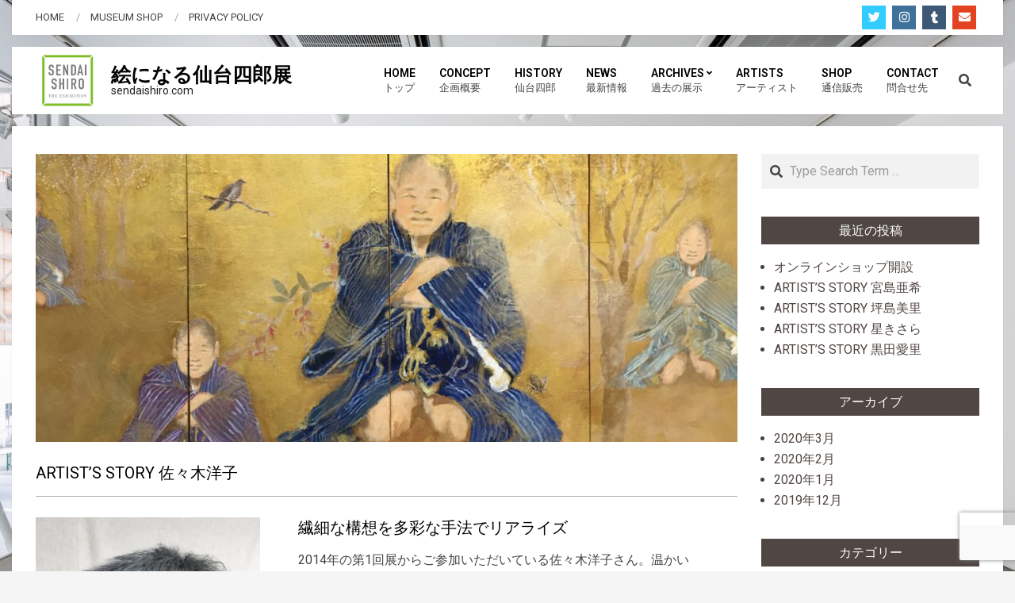

--- FILE ---
content_type: text/html; charset=UTF-8
request_url: https://sendaishiro.com/artists-yokosasaki
body_size: 11068
content:
<!DOCTYPE html>
<html lang="ja">

<head>
<meta charset="UTF-8" />
<title>ARTIST&#039;S STORY 佐々木洋子 | 絵になる仙台四郎展</title>
<meta name="viewport" content="width=device-width, initial-scale=1" />
<meta name="generator" content="Neux 2.8.6" />

<!-- All in One SEO Pack 3.3.4 によって Michael Torbert の Semper Fi Web Design[66,117] -->
<script type="application/ld+json" class="aioseop-schema">{"@context":"https://schema.org","@graph":[{"@type":"Organization","@id":"https://sendaishiro.com/#organization","url":"https://sendaishiro.com/","name":"\u7d75\u306b\u306a\u308b\u4ed9\u53f0\u56db\u90ce\u5c55","sameAs":[],"logo":{"@type":"ImageObject","@id":"https://sendaishiro.com/#logo","url":"https://sendaishiro.com/wp-content/uploads/2020/03/cropped-eninarushiro_logo.jpg","caption":""},"image":{"@id":"https://sendaishiro.com/#logo"}},{"@type":"WebSite","@id":"https://sendaishiro.com/#website","url":"https://sendaishiro.com/","name":"\u7d75\u306b\u306a\u308b\u4ed9\u53f0\u56db\u90ce\u5c55","publisher":{"@id":"https://sendaishiro.com/#organization"},"potentialAction":{"@type":"SearchAction","target":"https://sendaishiro.com/?s={search_term_string}","query-input":"required name=search_term_string"}},{"@type":"WebPage","@id":"https://sendaishiro.com/artists-yokosasaki/#webpage","url":"https://sendaishiro.com/artists-yokosasaki/","inLanguage":"ja","name":"ARTIST&#8217;S STORY \u4f50\u3005\u6728\u6d0b\u5b50","isPartOf":{"@id":"https://sendaishiro.com/#website"},"image":{"@type":"ImageObject","@id":"https://sendaishiro.com/artists-yokosasaki/#primaryimage","url":"https://sendaishiro.com/wp-content/uploads/2020/01/sasaki_eyecatch.jpg","width":1200,"height":560},"primaryImageOfPage":{"@id":"https://sendaishiro.com/artists-yokosasaki/#primaryimage"},"datePublished":"2020-01-27T05:36:14+09:00","dateModified":"2020-01-28T04:01:29+09:00"},{"@type":"Article","@id":"https://sendaishiro.com/artists-yokosasaki/#article","isPartOf":{"@id":"https://sendaishiro.com/artists-yokosasaki/#webpage"},"author":{"@id":"https://sendaishiro.com/author/sblm/#author"},"headline":"ARTIST&#8217;S STORY \u4f50\u3005\u6728\u6d0b\u5b50","datePublished":"2020-01-27T05:36:14+09:00","dateModified":"2020-01-28T04:01:29+09:00","commentCount":0,"mainEntityOfPage":{"@id":"https://sendaishiro.com/artists-yokosasaki/#webpage"},"publisher":{"@id":"https://sendaishiro.com/#organization"},"articleSection":"ARTISTS, \u30a4\u30e9\u30b9\u30c8\u30ec\u30fc\u30bf\u30fc, \u4f50\u3005\u6728\u6d0b\u5b50, \u5207\u308a\u7d75","image":{"@type":"ImageObject","@id":"https://sendaishiro.com/artists-yokosasaki/#primaryimage","url":"https://sendaishiro.com/wp-content/uploads/2020/01/sasaki_eyecatch.jpg","width":1200,"height":560}},{"@type":"Person","@id":"https://sendaishiro.com/author/sblm/#author","name":"sblm","sameAs":[]}]}</script>
<link rel="canonical" href="https://sendaishiro.com/artists-yokosasaki/" />
			<script type="text/javascript" >
				window.ga=window.ga||function(){(ga.q=ga.q||[]).push(arguments)};ga.l=+new Date;
				ga('create', 'UA-156271817-1', { 'cookieDomain': 'sendaishiro.com' } );
				// Plugins
				
				ga('send', 'pageview');
			</script>
			<script async src="https://www.google-analytics.com/analytics.js"></script>
			<!-- All in One SEO Pack -->
<link rel='dns-prefetch' href='//www.google.com' />
<link rel='dns-prefetch' href='//fonts.googleapis.com' />
<link rel='dns-prefetch' href='//s.w.org' />
<link rel="alternate" type="application/rss+xml" title="絵になる仙台四郎展 &raquo; フィード" href="https://sendaishiro.com/feed/" />
<link rel="alternate" type="application/rss+xml" title="絵になる仙台四郎展 &raquo; コメントフィード" href="https://sendaishiro.com/comments/feed/" />
		<script>
			window._wpemojiSettings = {"baseUrl":"https:\/\/s.w.org\/images\/core\/emoji\/12.0.0-1\/72x72\/","ext":".png","svgUrl":"https:\/\/s.w.org\/images\/core\/emoji\/12.0.0-1\/svg\/","svgExt":".svg","source":{"concatemoji":"https:\/\/sendaishiro.com\/wp-includes\/js\/wp-emoji-release.min.js?ver=5.3.20"}};
			!function(e,a,t){var n,r,o,i=a.createElement("canvas"),p=i.getContext&&i.getContext("2d");function s(e,t){var a=String.fromCharCode;p.clearRect(0,0,i.width,i.height),p.fillText(a.apply(this,e),0,0);e=i.toDataURL();return p.clearRect(0,0,i.width,i.height),p.fillText(a.apply(this,t),0,0),e===i.toDataURL()}function c(e){var t=a.createElement("script");t.src=e,t.defer=t.type="text/javascript",a.getElementsByTagName("head")[0].appendChild(t)}for(o=Array("flag","emoji"),t.supports={everything:!0,everythingExceptFlag:!0},r=0;r<o.length;r++)t.supports[o[r]]=function(e){if(!p||!p.fillText)return!1;switch(p.textBaseline="top",p.font="600 32px Arial",e){case"flag":return s([127987,65039,8205,9895,65039],[127987,65039,8203,9895,65039])?!1:!s([55356,56826,55356,56819],[55356,56826,8203,55356,56819])&&!s([55356,57332,56128,56423,56128,56418,56128,56421,56128,56430,56128,56423,56128,56447],[55356,57332,8203,56128,56423,8203,56128,56418,8203,56128,56421,8203,56128,56430,8203,56128,56423,8203,56128,56447]);case"emoji":return!s([55357,56424,55356,57342,8205,55358,56605,8205,55357,56424,55356,57340],[55357,56424,55356,57342,8203,55358,56605,8203,55357,56424,55356,57340])}return!1}(o[r]),t.supports.everything=t.supports.everything&&t.supports[o[r]],"flag"!==o[r]&&(t.supports.everythingExceptFlag=t.supports.everythingExceptFlag&&t.supports[o[r]]);t.supports.everythingExceptFlag=t.supports.everythingExceptFlag&&!t.supports.flag,t.DOMReady=!1,t.readyCallback=function(){t.DOMReady=!0},t.supports.everything||(n=function(){t.readyCallback()},a.addEventListener?(a.addEventListener("DOMContentLoaded",n,!1),e.addEventListener("load",n,!1)):(e.attachEvent("onload",n),a.attachEvent("onreadystatechange",function(){"complete"===a.readyState&&t.readyCallback()})),(n=t.source||{}).concatemoji?c(n.concatemoji):n.wpemoji&&n.twemoji&&(c(n.twemoji),c(n.wpemoji)))}(window,document,window._wpemojiSettings);
		</script>
		<style>
img.wp-smiley,
img.emoji {
	display: inline !important;
	border: none !important;
	box-shadow: none !important;
	height: 1em !important;
	width: 1em !important;
	margin: 0 .07em !important;
	vertical-align: -0.1em !important;
	background: none !important;
	padding: 0 !important;
}
</style>
	<link rel='stylesheet' id='wp-block-library-css'  href='https://sendaishiro.com/wp-includes/css/dist/block-library/style.min.css?ver=5.3.20' media='all' />
<link rel='stylesheet' id='contact-form-7-css'  href='https://sendaishiro.com/wp-content/plugins/contact-form-7/includes/css/styles.css?ver=5.1.6' media='all' />
<link rel='stylesheet' id='neux-googlefont-css'  href='//fonts.googleapis.com/css?family=Roboto%3A300%2C400%2C400i%2C500%2C600%2C700%2C700i%2C800&#038;subset=latin' media='all' />
<link rel='stylesheet' id='font-awesome-css'  href='https://sendaishiro.com/wp-content/themes/neux/library/fonticons/font-awesome.css?ver=5.0.10' media='all' />
<link rel='stylesheet' id='lightSlider-css'  href='https://sendaishiro.com/wp-content/plugins/hootkit/assets/lightSlider.min.css?ver=1.1.2' media='all' />
<link rel='stylesheet' id='newsletter-css'  href='https://sendaishiro.com/wp-content/plugins/newsletter/style.css?ver=6.4.1' media='all' />
<link rel='stylesheet' id='hoot-style-css'  href='https://sendaishiro.com/wp-content/themes/neux/style.css?ver=2.8.6' media='all' />
<link rel='stylesheet' id='neux-hootkit-css'  href='https://sendaishiro.com/wp-content/themes/neux/hootkit/hootkit.css?ver=2.8.6' media='all' />
<style id='neux-hootkit-inline-css'>
.hgrid {
	max-width: 1380px;
} 
a {
	color: #504643;
} 
a:hover {
	color: #3c3432;
} 
.accent-typo {
	background: #504643;
	color: #ffffff;
} 
.invert-typo {
	color: #ffffff;
} 
.enforce-typo {
	background: #ffffff;
} 
body.wordpress input[type="submit"], body.wordpress #submit, body.wordpress .button {
	border-color: #504643;
	background: #504643;
	color: #ffffff;
} 
body.wordpress input[type="submit"]:hover, body.wordpress #submit:hover, body.wordpress .button:hover, body.wordpress input[type="submit"]:focus, body.wordpress #submit:focus, body.wordpress .button:focus {
	color: #504643;
	background: #ffffff;
} 
h1, h2, h3, h4, h5, h6, .title, .titlefont {
	font-family: "Roboto", sans-serif;
	text-transform: none;
} 
#main.main,#header-supplementary,.below-header {
	background: #ffffff;
} 
#header-primary,.sub-footer, .footer {
	background: #ffffff;
} 
#topbar {
	background: #ffffff;
} 
#topbar.js-search .searchform.expand .searchtext {
	background: #ffffff;
} 
#site-logo.logo-border {
	border-color: #504643;
} 
.header-aside-search.js-search .searchform i.fa-search {
	color: #504643;
} 
#site-title {
	font-family: "Roboto", sans-serif;
	text-transform: none;
} 
.site-logo-with-icon #site-title i {
	font-size: 50px;
} 
.site-logo-mixed-image img {
	max-width: 80px;
} 
.site-title-line em {
	color: #504643;
} 
.site-title-heading-font {
	font-family: "Roboto", sans-serif;
} 
.menu-items ul {
	background: #ffffff;
} 
.menu-items li.current-menu-item, .menu-items li.current-menu-ancestor, .menu-items li:hover {
	background: #504643;
} 
.menu-items li.current-menu-item > a, .menu-items li.current-menu-ancestor > a, .menu-items li:hover > a {
	color: #ffffff;
} 
.more-link,.more-link a {
	color: #504643;
} 
.more-link:hover,.more-link:hover a {
	color: #3c3432;
} 
.sidebar .widget-title,.sub-footer .widget-title, .footer .widget-title {
	background: #504643;
	color: #ffffff;
} 
.main-content-grid,.widget,.frontpage-area {
	margin-top: 35px;
} 
.widget,.frontpage-area {
	margin-bottom: 35px;
} 
.frontpage-area.module-bg-highlight, .frontpage-area.module-bg-color, .frontpage-area.module-bg-image {
	padding: 35px 0;
} 
.footer .widget {
	margin: 20px 0;
} 
.js-search .searchform.expand .searchtext {
	background: #ffffff;
} 
#infinite-handle span,.lrm-form a.button, .lrm-form button, .lrm-form button[type=submit], .lrm-form #buddypress input[type=submit], .lrm-form input[type=submit],.widget_newsletterwidget, .widget_newsletterwidgetminimal,.woocommerce #respond input#submit.alt, .woocommerce a.button.alt, .woocommerce button.button.alt, .woocommerce input.button.alt {
	background: #504643;
	color: #ffffff;
} 
.woocommerce #respond input#submit.alt:hover, .woocommerce a.button.alt:hover, .woocommerce button.button.alt:hover, .woocommerce input.button.alt:hover {
	background: #ffffff;
	color: #504643;
} 
.lSSlideOuter ul.lSPager.lSpg > li:hover a, .lSSlideOuter ul.lSPager.lSpg > li.active a {
	background-color: #504643;
} 
.lSSlideOuter ul.lSPager.lSpg > li a {
	border-color: #504643;
} 
.widget .view-all a:hover {
	color: #504643;
} 
.sidebar .view-all-top.view-all-withtitle a, .sub-footer .view-all-top.view-all-withtitle a, .footer .view-all-top.view-all-withtitle a, .sidebar .view-all-top.view-all-withtitle a:hover, .sub-footer .view-all-top.view-all-withtitle a:hover, .footer .view-all-top.view-all-withtitle a:hover {
	color: #ffffff;
} 
.bottomborder-line:after,.bottomborder-shadow:after {
	margin-top: 35px;
} 
.topborder-line:before,.topborder-shadow:before {
	margin-bottom: 35px;
} 
.cta-subtitle {
	color: #504643;
} 
.content-block-icon i {
	color: #504643;
} 
.icon-style-circle,.icon-style-square {
	border-color: #504643;
} 
.content-block-style3 .content-block-icon {
	background: #ffffff;
} 
@media only screen and (max-width: 969px){
.mobilemenu-fixed .menu-toggle, .mobilemenu-fixed .menu-items {
	background: #ffffff;
} 
.sidebar {
	margin-top: 35px;
} 
.frontpage-widgetarea > div.hgrid > [class*="hgrid-span-"] {
	margin-bottom: 35px;
} 
}
@media only screen and (min-width: 970px){
.slider-style2 .lSAction > a {
	border-color: #504643;
	background: #504643;
	color: #ffffff;
} 
.slider-style2 .lSAction > a:hover {
	background: #ffffff;
	color: #504643;
} 
}
</style>
<script>
var hootData = {"contentblockhover":"enable"};
</script>
<script src='https://sendaishiro.com/wp-includes/js/jquery/jquery.js?ver=1.12.4-wp'></script>
<script src='https://sendaishiro.com/wp-includes/js/jquery/jquery-migrate.min.js?ver=1.4.1'></script>
<link rel='https://api.w.org/' href='https://sendaishiro.com/wp-json/' />
<link rel="EditURI" type="application/rsd+xml" title="RSD" href="https://sendaishiro.com/xmlrpc.php?rsd" />
<link rel="wlwmanifest" type="application/wlwmanifest+xml" href="https://sendaishiro.com/wp-includes/wlwmanifest.xml" /> 
<link rel='prev' title='2020年 開催会期のお知らせ' href='https://sendaishiro.com/news191211/' />
<link rel='next' title='ARTIST&#8217;S STORY つだかおり' href='https://sendaishiro.com/artists-kaoritsuda/' />
<meta name="generator" content="WordPress 5.3.20" />
<link rel='shortlink' href='https://sendaishiro.com/?p=1809' />
<link rel="alternate" type="application/json+oembed" href="https://sendaishiro.com/wp-json/oembed/1.0/embed?url=https%3A%2F%2Fsendaishiro.com%2Fartists-yokosasaki%2F" />
<link rel="alternate" type="text/xml+oembed" href="https://sendaishiro.com/wp-json/oembed/1.0/embed?url=https%3A%2F%2Fsendaishiro.com%2Fartists-yokosasaki%2F&#038;format=xml" />
<!-- <meta name="NextGEN" version="3.2.23" /> -->
<style id="custom-background-css">
body.custom-background { background-image: url("https://sendaishiro.com/wp-content/uploads/2019/12/GSF_2F_1408_008r.jpg"); background-position: center top; background-size: cover; background-repeat: no-repeat; background-attachment: fixed; }
</style>
	<link rel="icon" href="https://sendaishiro.com/wp-content/uploads/2019/12/cropped-siteicon1-1-32x32.jpg" sizes="32x32" />
<link rel="icon" href="https://sendaishiro.com/wp-content/uploads/2019/12/cropped-siteicon1-1-192x192.jpg" sizes="192x192" />
<link rel="apple-touch-icon-precomposed" href="https://sendaishiro.com/wp-content/uploads/2019/12/cropped-siteicon1-1-180x180.jpg" />
<meta name="msapplication-TileImage" content="https://sendaishiro.com/wp-content/uploads/2019/12/cropped-siteicon1-1-270x270.jpg" />
</head>

<body class="post-template-default single single-post postid-1809 single-format-standard custom-background wp-custom-logo wordpress ltr ja parent-theme logged-out singular singular-post singular-post-1809" dir="ltr" itemscope="itemscope" itemtype="https://schema.org/Blog">

	
	<a href="#main" class="screen-reader-text">Skip to content</a>

	<div id="page-wrapper" class=" hgrid site-boxed page-wrapper sitewrap-narrow-right sidebarsN sidebars1 hoot-cf7-style hoot-mapp-style hoot-jetpack-style hoot-sticky-sidebar">

			<div id="topbar" class=" topbar inline-nav js-search social-icons-invertx">
		<div class="hgrid">
			<div class="hgrid-span-12">

				<div class="topbar-inner table topbar-parts">
																	<div id="topbar-left" class="table-cell-mid topbar-part">
							<section id="nav_menu-1" class="widget widget_nav_menu"><div class="menu-tiny-menu-container"><ul id="menu-tiny-menu" class="menu"><li id="menu-item-1727" class="menu-item menu-item-type-post_type menu-item-object-page menu-item-home menu-item-1727"><a href="https://sendaishiro.com/"><span class="menu-title">HOME</span></a></li>
<li id="menu-item-1836" class="menu-item menu-item-type-custom menu-item-object-custom menu-item-1836"><a href="https://eninarushiro.thebase.in"><span class="menu-title">MUSEUM SHOP</span></a></li>
<li id="menu-item-1728" class="menu-item menu-item-type-post_type menu-item-object-page menu-item-privacy-policy menu-item-1728"><a href="https://sendaishiro.com/privacy-policy/"><span class="menu-title">PRIVACY POLICY</span></a></li>
</ul></div></section>						</div>
					
																	<div id="topbar-right" class="table-cell-mid topbar-part">
							<section id="hootkit-social-icons-2" class="widget widget_hootkit-social-icons">
<div class="social-icons-widget social-icons-small"><a href="https://twitter.com/EninaruShiro" class=" social-icons-icon fa-twitter-block" target="_blank">
					<i class="fa-twitter fab"></i>
				</a><a href="https://www.instagram.com/eninarushiro/" class=" social-icons-icon fa-instagram-block" target="_blank">
					<i class="fa-instagram fab"></i>
				</a><a href="https://eninarushiro.tumblr.com" class=" social-icons-icon fa-tumblr-block" target="_blank">
					<i class="fa-tumblr fab"></i>
				</a><a href="mailto:&#99;ur&#97;&#116;or&#64;s&#101;&#110;da&#105;s&#104;&#105;&#114;&#111;&#46;&#99;&#111;m" class=" social-icons-icon fa-envelope-block">
					<i class="fa-envelope fas"></i>
				</a></div></section>						</div>
									</div>

			</div>
		</div>
	</div>
	
		
		<header id="header" class="site-header header-layout-primary-menu header-layout-secondary-none tablemenu" role="banner" itemscope="itemscope" itemtype="https://schema.org/WPHeader">

			
			<div id="header-primary" class=" header-part header-primary header-primary-menu">
				<div class="hgrid">
					<div class="table hgrid-span-12">
							<div id="branding" class="site-branding branding table-cell-mid">
		<div id="site-logo" class="site-logo-mixed">
			<div id="site-logo-mixed" class="site-logo-mixed site-logo-with-image site-logo-text-tiny"><div class="site-logo-mixed-image"><a href="https://sendaishiro.com/" class="custom-logo-link" rel="home"><img width="1070" height="871" src="https://sendaishiro.com/wp-content/uploads/2020/03/cropped-eninarushiro_logo.jpg" class="custom-logo" alt="絵になる仙台四郎展" /></a></div><div class="site-logo-mixed-text"><div id="site-title" class="site-title" itemprop="headline"><a href="https://sendaishiro.com" rel="home" itemprop="url"><span class="blogname">絵になる仙台四郎展</span></a></div><div id="site-description" class="site-description" itemprop="description">sendaishiro.com</div></div></div>		</div>
	</div><!-- #branding -->
	<div id="header-aside" class=" header-aside table-cell-mid header-aside-menu header-aside-menu-inline"><div class="menu-area-wrap">	<div class="screen-reader-text">Primary Navigation Menu</div>
	<nav id="menu-primary" class="menu nav-menu menu-primary mobilemenu-inline mobilesubmenu-click" role="navigation" itemscope="itemscope" itemtype="https://schema.org/SiteNavigationElement">
		<div class="menu-toggle"><span class="menu-toggle-text">Menu</span><i class="fas fa-bars"></i></div>

		<ul id="menu-primary-items" class="menu-items sf-menu menu"><li id="menu-item-60" class="menu-item menu-item-type-custom menu-item-object-custom menu-item-home menu-item-60"><a href="https://sendaishiro.com"><span class="menu-title">HOME</span><span class="menu-description enforce-body-font">トップ</span></a></li>
<li id="menu-item-59" class="menu-item menu-item-type-post_type menu-item-object-page menu-item-59"><a href="https://sendaishiro.com/concept/"><span class="menu-title">CONCEPT</span><span class="menu-description enforce-body-font">企画概要</span></a></li>
<li id="menu-item-117" class="menu-item menu-item-type-post_type menu-item-object-page menu-item-117"><a href="https://sendaishiro.com/sendaishiro/"><span class="menu-title">HISTORY</span><span class="menu-description enforce-body-font">仙台四郎</span></a></li>
<li id="menu-item-122" class="menu-item menu-item-type-taxonomy menu-item-object-category menu-item-122"><a href="https://sendaishiro.com/category/news/"><span class="menu-title">NEWS</span><span class="menu-description enforce-body-font">最新情報</span></a></li>
<li id="menu-item-150" class="menu-item menu-item-type-custom menu-item-object-custom menu-item-has-children menu-item-150"><a><span class="menu-title">ARCHIVES</span><span class="menu-description enforce-body-font">過去の展示</span></a>
<ul class="sub-menu">
	<li id="menu-item-152" class="menu-item menu-item-type-post_type menu-item-object-page menu-item-152"><a href="https://sendaishiro.com/archives-exh2014/"><span class="menu-title">「絵になる仙台四郎」展 2014</span></a></li>
	<li id="menu-item-151" class="menu-item menu-item-type-post_type menu-item-object-page menu-item-151"><a href="https://sendaishiro.com/archives-exh2019/"><span class="menu-title">「絵になる仙台四郎」展 2019</span></a></li>
</ul>
</li>
<li id="menu-item-1882" class="menu-item menu-item-type-taxonomy menu-item-object-category current-post-ancestor current-menu-parent current-post-parent menu-item-1882"><a href="https://sendaishiro.com/category/artists/"><span class="menu-title">ARTISTS</span><span class="menu-description enforce-body-font">アーティスト</span></a></li>
<li id="menu-item-1835" class="menu-item menu-item-type-custom menu-item-object-custom menu-item-1835"><a href="https://eninarushiro.thebase.in"><span class="menu-title">SHOP</span><span class="menu-description enforce-body-font">通信販売</span></a></li>
<li id="menu-item-56" class="menu-item menu-item-type-post_type menu-item-object-page menu-item-56"><a href="https://sendaishiro.com/contact/"><span class="menu-title">CONTACT</span><span class="menu-description enforce-body-font">問合せ先</span></a></li>
</ul>
	</nav><!-- #menu-primary -->
		<div class="menu-side-box inline-nav js-search">
		<section id="search-6" class="widget widget_search"><div class="searchbody"><form method="get" class="searchform" action="https://sendaishiro.com/" ><label for="s" class="screen-reader-text">Search</label><i class="fas fa-search"></i><input type="text" class="searchtext" name="s" placeholder="Type Search Term &hellip;" value="" /><input type="submit" class="submit forcehide" name="submit" value="Search" /><span class="js-search-placeholder"></span></form></div><!-- /searchbody --></section>	</div>
	</div></div>					</div>
				</div>
			</div>

			
		</header><!-- #header -->

		
		<div id="main" class=" main">
			

<div class="hgrid main-content-grid">

	<main id="content" class="content  hgrid-span-9 has-sidebar layout-narrow-right " role="main">
		<div id="content-wrap" class=" content-wrap theiaStickySidebar">

			<div itemprop="image" itemscope itemtype="https://schema.org/ImageObject" class="entry-featured-img-wrap"><meta itemprop="url" content="https://sendaishiro.com/wp-content/uploads/2020/01/sasaki_eyecatch-1035x425.jpg"><meta itemprop="width" content="1035"><meta itemprop="height" content="425"><img width="1035" height="425" src="https://sendaishiro.com/wp-content/uploads/2020/01/sasaki_eyecatch-1035x425.jpg" class="attachment-hoot-extra-wide-thumb entry-content-featured-img wp-post-image" alt="" itemscope="" itemprop="image" /></div>
				<div id="loop-meta" class=" loop-meta-wrap pageheader-bg-default">
					<div class="hgrid">

						<div class=" loop-meta hgrid-span-12" itemscope="itemscope" itemtype="https://schema.org/WebPageElement">
							<div class="entry-header">

																<h1 class=" loop-title" itemprop="headline">ARTIST&#8217;S STORY 佐々木洋子</h1>

								
							</div><!-- .entry-header -->
						</div><!-- .loop-meta -->

					</div>
				</div>

			
	<article id="post-1809" class="entry author-sblm post-1809 post type-post status-publish format-standard has-post-thumbnail category-artists tag-38 tag-37 tag-39" itemscope="itemscope" itemtype="https://schema.org/BlogPosting" itemprop="blogPost">

		<div class="entry-content" itemprop="articleBody">

			<div class="entry-the-content">
				
<div class="wp-block-media-text alignwide is-vertically-aligned-top" style="grid-template-columns:32% auto"><figure class="wp-block-media-text__media"><img src="https://sendaishiro.com/wp-content/uploads/2020/01/Ysasaki-946x1024.jpg" alt="" class="wp-image-1810" srcset="https://sendaishiro.com/wp-content/uploads/2020/01/Ysasaki-946x1024.jpg 946w, https://sendaishiro.com/wp-content/uploads/2020/01/Ysasaki-277x300.jpg 277w, https://sendaishiro.com/wp-content/uploads/2020/01/Ysasaki-768x831.jpg 768w, https://sendaishiro.com/wp-content/uploads/2020/01/Ysasaki-465x503.jpg 465w, https://sendaishiro.com/wp-content/uploads/2020/01/Ysasaki-462x500.jpg 462w, https://sendaishiro.com/wp-content/uploads/2020/01/Ysasaki.jpg 1378w" sizes="(max-width: 946px) 100vw, 946px" /></figure><div class="wp-block-media-text__content">
<h4>繊細な構想を多彩な手法でリアライズ</h4>



<p>2014年の第1回展からご参加いただいている佐々木洋子さん。温かいタッチの画風が人気のイラストレーターとして活躍しています。繊細な構想を器用に具現化してしまう優れたビジュアリスト。水彩画や切り絵など多彩な手法を使って様々な表情の仙台四郎を制作していただいています。2019年出展の「はるとなつとあきとふゆと」は4枚に渡る巨大な屏風絵。画廊の空間センターに大きく映える力作で、大好評を博しました。</p>



<h4>profile</h4>



<p>ささきようこ。デザイナーを経て1987年よりフリーランスのイラストレーターに。仙台を拠点に幅広く活動中。最近の個展に「旅。たびたび」（2017年、仙台・晩翠画廊）、「it&#8217;s a small funny world 2」（2018年、仙台・coco-chi）、「一期一絵」（2019年、晩翠画廊）がある。その他「奇数アトリエ」などグループ展やアートフェアなどに多数参加。</p>



<p><a href="http://sayotaro.jugem.jp">http://sayotaro.jugem.jp</a></p>
</div></div>
			</div>
					</div><!-- .entry-content -->

		<div class="screen-reader-text" itemprop="datePublished" itemtype="https://schema.org/Date">2020-01-27</div>

					<footer class="entry-footer">
				<div class="entry-byline"> <div class="entry-byline-block entry-byline-cats"> <span class="entry-byline-label">In:</span> <a href="https://sendaishiro.com/category/artists/" rel="category tag">ARTISTS</a> </div></div><!-- .entry-byline -->			</footer><!-- .entry-footer -->
			
	</article><!-- .entry -->

<div id="loop-nav-wrap" class="loop-nav"><div class="prev">Previous Post: <a href="https://sendaishiro.com/news191211/" rel="prev">2020年 開催会期のお知らせ</a></div><div class="next">Next Post: <a href="https://sendaishiro.com/artists-kaoritsuda/" rel="next">ARTIST&#8217;S STORY つだかおり</a></div></div><!-- .loop-nav -->
		</div><!-- #content-wrap -->
	</main><!-- #content -->

	
	<aside id="sidebar-primary" class="sidebar sidebar-primary hgrid-span-3 layout-narrow-right " role="complementary" itemscope="itemscope" itemtype="https://schema.org/WPSideBar">
		<div class=" sidebar-wrap theiaStickySidebar">

			<section id="search-4" class="widget widget_search"><div class="searchbody"><form method="get" class="searchform" action="https://sendaishiro.com/" ><label for="s" class="screen-reader-text">Search</label><i class="fas fa-search"></i><input type="text" class="searchtext" name="s" placeholder="Type Search Term &hellip;" value="" /><input type="submit" class="submit forcehide" name="submit" value="Search" /><span class="js-search-placeholder"></span></form></div><!-- /searchbody --></section>		<section id="recent-posts-4" class="widget widget_recent_entries">		<h3 class="widget-title"><span>最近の投稿</span></h3>		<ul>
											<li>
					<a href="https://sendaishiro.com/news200301/">オンラインショップ開設</a>
									</li>
											<li>
					<a href="https://sendaishiro.com/artists-akimiyajima/">ARTIST&#8217;S STORY 宮島亜希</a>
									</li>
											<li>
					<a href="https://sendaishiro.com/artists-misatotsuboshima/">ARTIST&#8217;S STORY 坪島美里</a>
									</li>
											<li>
					<a href="https://sendaishiro.com/artists-kisarahoshi/">ARTIST&#8217;S STORY 星きさら</a>
									</li>
											<li>
					<a href="https://sendaishiro.com/artists-airikuroda/">ARTIST&#8217;S STORY 黒田愛里</a>
									</li>
					</ul>
		</section><section id="archives-3" class="widget widget_archive"><h3 class="widget-title"><span>アーカイブ</span></h3>		<ul>
				<li><a href='https://sendaishiro.com/2020/03/'>2020年3月</a></li>
	<li><a href='https://sendaishiro.com/2020/02/'>2020年2月</a></li>
	<li><a href='https://sendaishiro.com/2020/01/'>2020年1月</a></li>
	<li><a href='https://sendaishiro.com/2019/12/'>2019年12月</a></li>
		</ul>
			</section><section id="categories-3" class="widget widget_categories"><h3 class="widget-title"><span>カテゴリー</span></h3>		<ul>
				<li class="cat-item cat-item-45"><a href="https://sendaishiro.com/category/artists/">ARTISTS</a>
</li>
	<li class="cat-item cat-item-4"><a href="https://sendaishiro.com/category/news/" title="展覧会や新着作品、関連アーティストについての最新情報をお伝えいたします。">NEWS</a>
</li>
		</ul>
			</section><section id="hootkit-cta-1" class="widget widget_hootkit-cta">
<div class="cta-widget-wrap topborder-shadow bottomborder-shadow">
	<div class="cta-widget  cta-center cta-light-on-dark cta-background cta-title-default cta-style1">

		<div class="cta-content">

			
			
							<div class="cta-description"><p>過去の展示作品のご購入については、「CONTACT（問合せ先）」ページ、メールフォームよりお問い合わせください。</p>
</div>
			
		</div>

									<div class="cta-link cta-buttonlink">
					<a href="https://sendaishiro.com/contact/" class="cta-button button button-medium border-box ">CONTACT</a>
				</div>
					
	</div>
</div></section>
		</div><!-- .sidebar-wrap -->
	</aside><!-- #sidebar-primary -->

	

</div><!-- .main-content-grid -->

		</div><!-- #main -->

		
		
<footer id="footer" class="site-footer footer inline-nav" role="contentinfo" itemscope="itemscope" itemtype="https://schema.org/WPFooter">
	<div class="hgrid">
					<div class="hgrid-span-3 footer-column">
				<section id="hootkit-profile-2" class="widget widget_hootkit-profile">
<div class="profile-widget-wrap topborder-none bottomborder-none">
	<div class="profile-widget">

					<div class="profile-image profile-img-full">
				<img width="1378" height="987" src="https://sendaishiro.com/wp-content/uploads/2020/03/eninarushiro_eyecatch.jpg" class="profile-img attachment-full size-full" alt="" itemprop="image" srcset="https://sendaishiro.com/wp-content/uploads/2020/03/eninarushiro_eyecatch.jpg 1378w, https://sendaishiro.com/wp-content/uploads/2020/03/eninarushiro_eyecatch-300x215.jpg 300w, https://sendaishiro.com/wp-content/uploads/2020/03/eninarushiro_eyecatch-1024x733.jpg 1024w, https://sendaishiro.com/wp-content/uploads/2020/03/eninarushiro_eyecatch-768x550.jpg 768w, https://sendaishiro.com/wp-content/uploads/2020/03/eninarushiro_eyecatch-465x333.jpg 465w, https://sendaishiro.com/wp-content/uploads/2020/03/eninarushiro_eyecatch-695x498.jpg 695w" sizes="(max-width: 1378px) 100vw, 1378px" />			</div>
			
					<div class="profile-content"><p>「絵になる仙台四郎」展は、福の神・仙台四郎をモチーフに様々なアーティストやイラストレーターたちが絵を創る、というグループ展です。アートをもっと日常生活に取り入れたいと願うキュレーターや画廊が協力しあい運営中。様々な描画・手法によって生み出される四郎像があってもいいのではないかというアイディアから活動がスタートしました。</p>
</div>
		
									<div class="profile-textlink more-link">
					<a href="https://sendaishiro.com/concept/">KNOW MORE</a>
				</div>
					
		
	</div>
</div></section>			</div>
					<div class="hgrid-span-3 footer-column">
				<section id="hootkit-posts-list-3" class="widget widget_hootkit-posts-list">
<div class="posts-list-widget posts-list-style1">

	<h3 class="widget-title"><span>Recent Posts</span></h3>
	<div class="posts-list-columns">
		<div class="hcolumn-1-1 posts-list-column-1 hcol-first hcol-last">
			
				<div class="posts-listunit posts-listunit-small posts-listunit-parent posts-imgsize-thumb visual-img" data-unitsize="small" data-columns="1">

											<div class="posts-listunit-image posts-listunit-bg" style="background-image:url(https://sendaishiro.com/wp-content/uploads/2020/03/onlineshop_opn_eyecatch-150x150.jpg);">
							<div class="entry-featured-img-wrap"><a href="https://sendaishiro.com/news200301/" class="entry-featured-img-link"><img width="150" height="150" src="https://sendaishiro.com/wp-content/uploads/2020/03/onlineshop_opn_eyecatch-150x150.jpg" class="attachment-thumbnail posts-listunit-img wp-post-image" alt="" itemscope="" itemprop="image" /></a></div>						</div>
					
					<div class="posts-listunit-content">
						<h4 class="posts-listunit-title"><a href="https://sendaishiro.com/news200301/" class="posts-listunit-link">オンラインショップ開設</a></h4>
						<div class="posts-listunit-subtitle small"></div>					</div>

				</div>
				<div class="posts-listunit posts-listunit-small posts-listunit-child visual-img" data-unitsize="small" data-columns="1">

											<div class="posts-listunit-image posts-listunit-bg" style="background-image:url(https://sendaishiro.com/wp-content/uploads/2020/02/akimiyajima_eyecatch1-150x150.jpg);">
							<div class="entry-featured-img-wrap"><a href="https://sendaishiro.com/artists-akimiyajima/" class="entry-featured-img-link"><img width="150" height="150" src="https://sendaishiro.com/wp-content/uploads/2020/02/akimiyajima_eyecatch1-150x150.jpg" class="attachment-thumbnail posts-listunit-img wp-post-image" alt="" itemscope="" itemprop="image" /></a></div>						</div>
					
					<div class="posts-listunit-content">
						<h4 class="posts-listunit-title"><a href="https://sendaishiro.com/artists-akimiyajima/" class="posts-listunit-link">ARTIST&#8217;S STORY 宮島亜希</a></h4>
						<div class="posts-listunit-subtitle small"></div>					</div>

				</div>
				<div class="posts-listunit posts-listunit-small posts-listunit-child visual-img" data-unitsize="small" data-columns="1">

											<div class="posts-listunit-image posts-listunit-bg" style="background-image:url(https://sendaishiro.com/wp-content/uploads/2020/02/tsuboshima_eyecatch-150x150.jpg);">
							<div class="entry-featured-img-wrap"><a href="https://sendaishiro.com/artists-misatotsuboshima/" class="entry-featured-img-link"><img width="150" height="150" src="https://sendaishiro.com/wp-content/uploads/2020/02/tsuboshima_eyecatch-150x150.jpg" class="attachment-thumbnail posts-listunit-img wp-post-image" alt="" itemscope="" itemprop="image" /></a></div>						</div>
					
					<div class="posts-listunit-content">
						<h4 class="posts-listunit-title"><a href="https://sendaishiro.com/artists-misatotsuboshima/" class="posts-listunit-link">ARTIST&#8217;S STORY 坪島美里</a></h4>
						<div class="posts-listunit-subtitle small"></div>					</div>

				</div>
				<div class="posts-listunit posts-listunit-small posts-listunit-child visual-img" data-unitsize="small" data-columns="1">

											<div class="posts-listunit-image posts-listunit-bg" style="background-image:url(https://sendaishiro.com/wp-content/uploads/2020/02/hoshi_eyecatch-150x150.jpg);">
							<div class="entry-featured-img-wrap"><a href="https://sendaishiro.com/artists-kisarahoshi/" class="entry-featured-img-link"><img width="150" height="150" src="https://sendaishiro.com/wp-content/uploads/2020/02/hoshi_eyecatch-150x150.jpg" class="attachment-thumbnail posts-listunit-img wp-post-image" alt="" itemscope="" itemprop="image" /></a></div>						</div>
					
					<div class="posts-listunit-content">
						<h4 class="posts-listunit-title"><a href="https://sendaishiro.com/artists-kisarahoshi/" class="posts-listunit-link">ARTIST&#8217;S STORY 星きさら</a></h4>
						<div class="posts-listunit-subtitle small"></div>					</div>

				</div>		</div>
		<div class="clearfix"></div>
	</div>

	
</div>

</section>			</div>
					<div class="hgrid-span-3 footer-column">
				<section id="media_gallery-3" class="widget widget_media_gallery"><h3 class="widget-title"><span>PHOTO GALLERY</span></h3><div id='gallery-1' class='gallery galleryid-1809 gallery-columns-2 gallery-size-thumbnail'><figure class='gallery-item'>
			<div class='gallery-icon portrait'>
				<a href='https://sendaishiro.com/artists-yasuhiroishibashi/ishibashi_artists/'><img width="150" height="150" src="https://sendaishiro.com/wp-content/uploads/2020/02/ishibashi_artists-150x150.jpg" class="attachment-thumbnail size-thumbnail" alt="石橋康宏" aria-describedby="gallery-1-1860" /></a>
			</div>
				<figcaption class='wp-caption-text gallery-caption' id='gallery-1-1860'>
				石橋康宏
				</figcaption></figure><figure class='gallery-item'>
			<div class='gallery-icon portrait'>
				<a href='https://sendaishiro.com/artists-shinoechigo/35674d5debfcf192c673a9143d25f217/'><img width="150" height="150" src="https://sendaishiro.com/wp-content/uploads/2020/02/35674d5debfcf192c673a9143d25f217-150x150.jpg" class="attachment-thumbnail size-thumbnail" alt="越後しの" aria-describedby="gallery-1-1915" /></a>
			</div>
				<figcaption class='wp-caption-text gallery-caption' id='gallery-1-1915'>
				越後しの
				</figcaption></figure><figure class='gallery-item'>
			<div class='gallery-icon landscape'>
				<a href='https://sendaishiro.com/artists-kozueshoji/936cc657a44515196a90f689cf98e6c8/'><img width="150" height="150" src="https://sendaishiro.com/wp-content/uploads/2020/02/936cc657a44515196a90f689cf98e6c8-150x150.jpg" class="attachment-thumbnail size-thumbnail" alt="しょうじこずえ" aria-describedby="gallery-1-1906" srcset="https://sendaishiro.com/wp-content/uploads/2020/02/936cc657a44515196a90f689cf98e6c8-150x150.jpg 150w, https://sendaishiro.com/wp-content/uploads/2020/02/936cc657a44515196a90f689cf98e6c8-300x300.jpg 300w, https://sendaishiro.com/wp-content/uploads/2020/02/936cc657a44515196a90f689cf98e6c8-768x768.jpg 768w, https://sendaishiro.com/wp-content/uploads/2020/02/936cc657a44515196a90f689cf98e6c8-465x465.jpg 465w, https://sendaishiro.com/wp-content/uploads/2020/02/936cc657a44515196a90f689cf98e6c8-500x500.jpg 500w, https://sendaishiro.com/wp-content/uploads/2020/02/936cc657a44515196a90f689cf98e6c8.jpg 960w" sizes="(max-width: 150px) 100vw, 150px" /></a>
			</div>
				<figcaption class='wp-caption-text gallery-caption' id='gallery-1-1906'>
				しょうじこずえ
				</figcaption></figure>
		</div>
</section>			</div>
					<div class="hgrid-span-3 footer-column">
				<section id="calendar-5" class="widget widget_calendar"><h3 class="widget-title"><span>Calendar</span></h3><div id="calendar_wrap" class="calendar_wrap"><table id="wp-calendar">
	<caption>2026年1月</caption>
	<thead>
	<tr>
		<th scope="col" title="日曜日">日</th>
		<th scope="col" title="月曜日">月</th>
		<th scope="col" title="火曜日">火</th>
		<th scope="col" title="水曜日">水</th>
		<th scope="col" title="木曜日">木</th>
		<th scope="col" title="金曜日">金</th>
		<th scope="col" title="土曜日">土</th>
	</tr>
	</thead>

	<tfoot>
	<tr>
		<td colspan="3" id="prev"><a href="https://sendaishiro.com/2020/03/">&laquo; 3月</a></td>
		<td class="pad">&nbsp;</td>
		<td colspan="3" id="next" class="pad">&nbsp;</td>
	</tr>
	</tfoot>

	<tbody>
	<tr>
		<td colspan="4" class="pad">&nbsp;</td><td>1</td><td>2</td><td>3</td>
	</tr>
	<tr>
		<td>4</td><td>5</td><td>6</td><td>7</td><td>8</td><td>9</td><td>10</td>
	</tr>
	<tr>
		<td>11</td><td>12</td><td>13</td><td>14</td><td>15</td><td>16</td><td>17</td>
	</tr>
	<tr>
		<td>18</td><td>19</td><td>20</td><td>21</td><td>22</td><td>23</td><td>24</td>
	</tr>
	<tr>
		<td>25</td><td id="today">26</td><td>27</td><td>28</td><td>29</td><td>30</td><td>31</td>
	</tr>
	</tbody>
	</table></div></section>			</div>
			</div>
</footer><!-- #footer -->


			<div id="post-footer" class=" post-footer linkstyle">
		<div class="hgrid">
			<div class="hgrid-span-12">
				<p class="credit small">
					©2026 Sublime&amp;Co.				</p><!-- .credit -->
			</div>
		</div>
	</div>

	</div><!-- #page-wrapper -->

	<!-- ngg_resource_manager_marker --><script src='https://sendaishiro.com/wp-includes/js/hoverIntent.min.js?ver=1.8.1'></script>
<script src='https://sendaishiro.com/wp-content/themes/neux/js/jquery.superfish.js?ver=1.7.5'></script>
<script src='https://sendaishiro.com/wp-content/themes/neux/js/jquery.fitvids.js?ver=1.1'></script>
<script src='https://sendaishiro.com/wp-content/themes/neux/js/jquery.parallax.js?ver=1.4.2'></script>
<script src='https://sendaishiro.com/wp-content/themes/neux/js/resizesensor.js?ver=1.7.0'></script>
<script src='https://sendaishiro.com/wp-content/themes/neux/js/jquery.theia-sticky-sidebar.js?ver=1.7.0'></script>
<script>
var wpcf7 = {"apiSettings":{"root":"https:\/\/sendaishiro.com\/wp-json\/contact-form-7\/v1","namespace":"contact-form-7\/v1"}};
</script>
<script src='https://sendaishiro.com/wp-content/plugins/contact-form-7/includes/js/scripts.js?ver=5.1.6'></script>
<script src='https://www.google.com/recaptcha/api.js?render=6Lcm_dIUAAAAAO7hyVVcsrTXt5saSQ5U46ua-3zU&#038;ver=3.0'></script>
<script src='https://sendaishiro.com/wp-content/plugins/hootkit/assets/jquery.lightSlider.min.js?ver=1.1.2'></script>
<script src='https://sendaishiro.com/wp-content/plugins/hootkit/assets/hootkit.min.js?ver=1.0.16'></script>
<script>
var newsletter = {"messages":{"email_error":"Email address is not correct","name_error":"Name is required","surname_error":"Last name is required","profile_error":"A mandatory field is not filled in","privacy_error":"You must accept the privacy policy"},"profile_max":"20"};
</script>
<script src='https://sendaishiro.com/wp-content/plugins/newsletter/subscription/validate.js?ver=6.4.1'></script>
<script src='https://sendaishiro.com/wp-content/themes/neux/js/hoot.theme.js?ver=2.8.6'></script>
<script src='https://sendaishiro.com/wp-includes/js/wp-embed.min.js?ver=5.3.20'></script>
<script type="text/javascript">
( function( grecaptcha, sitekey, actions ) {

	var wpcf7recaptcha = {

		execute: function( action ) {
			grecaptcha.execute(
				sitekey,
				{ action: action }
			).then( function( token ) {
				var forms = document.getElementsByTagName( 'form' );

				for ( var i = 0; i < forms.length; i++ ) {
					var fields = forms[ i ].getElementsByTagName( 'input' );

					for ( var j = 0; j < fields.length; j++ ) {
						var field = fields[ j ];

						if ( 'g-recaptcha-response' === field.getAttribute( 'name' ) ) {
							field.setAttribute( 'value', token );
							break;
						}
					}
				}
			} );
		},

		executeOnHomepage: function() {
			wpcf7recaptcha.execute( actions[ 'homepage' ] );
		},

		executeOnContactform: function() {
			wpcf7recaptcha.execute( actions[ 'contactform' ] );
		},

	};

	grecaptcha.ready(
		wpcf7recaptcha.executeOnHomepage
	);

	document.addEventListener( 'change',
		wpcf7recaptcha.executeOnContactform, false
	);

	document.addEventListener( 'wpcf7submit',
		wpcf7recaptcha.executeOnHomepage, false
	);

} )(
	grecaptcha,
	'6Lcm_dIUAAAAAO7hyVVcsrTXt5saSQ5U46ua-3zU',
	{"homepage":"homepage","contactform":"contactform"}
);
</script>

</body>
</html>

--- FILE ---
content_type: text/html; charset=utf-8
request_url: https://www.google.com/recaptcha/api2/anchor?ar=1&k=6Lcm_dIUAAAAAO7hyVVcsrTXt5saSQ5U46ua-3zU&co=aHR0cHM6Ly9zZW5kYWlzaGlyby5jb206NDQz&hl=en&v=PoyoqOPhxBO7pBk68S4YbpHZ&size=invisible&anchor-ms=20000&execute-ms=30000&cb=hce6yziwh58j
body_size: 48577
content:
<!DOCTYPE HTML><html dir="ltr" lang="en"><head><meta http-equiv="Content-Type" content="text/html; charset=UTF-8">
<meta http-equiv="X-UA-Compatible" content="IE=edge">
<title>reCAPTCHA</title>
<style type="text/css">
/* cyrillic-ext */
@font-face {
  font-family: 'Roboto';
  font-style: normal;
  font-weight: 400;
  font-stretch: 100%;
  src: url(//fonts.gstatic.com/s/roboto/v48/KFO7CnqEu92Fr1ME7kSn66aGLdTylUAMa3GUBHMdazTgWw.woff2) format('woff2');
  unicode-range: U+0460-052F, U+1C80-1C8A, U+20B4, U+2DE0-2DFF, U+A640-A69F, U+FE2E-FE2F;
}
/* cyrillic */
@font-face {
  font-family: 'Roboto';
  font-style: normal;
  font-weight: 400;
  font-stretch: 100%;
  src: url(//fonts.gstatic.com/s/roboto/v48/KFO7CnqEu92Fr1ME7kSn66aGLdTylUAMa3iUBHMdazTgWw.woff2) format('woff2');
  unicode-range: U+0301, U+0400-045F, U+0490-0491, U+04B0-04B1, U+2116;
}
/* greek-ext */
@font-face {
  font-family: 'Roboto';
  font-style: normal;
  font-weight: 400;
  font-stretch: 100%;
  src: url(//fonts.gstatic.com/s/roboto/v48/KFO7CnqEu92Fr1ME7kSn66aGLdTylUAMa3CUBHMdazTgWw.woff2) format('woff2');
  unicode-range: U+1F00-1FFF;
}
/* greek */
@font-face {
  font-family: 'Roboto';
  font-style: normal;
  font-weight: 400;
  font-stretch: 100%;
  src: url(//fonts.gstatic.com/s/roboto/v48/KFO7CnqEu92Fr1ME7kSn66aGLdTylUAMa3-UBHMdazTgWw.woff2) format('woff2');
  unicode-range: U+0370-0377, U+037A-037F, U+0384-038A, U+038C, U+038E-03A1, U+03A3-03FF;
}
/* math */
@font-face {
  font-family: 'Roboto';
  font-style: normal;
  font-weight: 400;
  font-stretch: 100%;
  src: url(//fonts.gstatic.com/s/roboto/v48/KFO7CnqEu92Fr1ME7kSn66aGLdTylUAMawCUBHMdazTgWw.woff2) format('woff2');
  unicode-range: U+0302-0303, U+0305, U+0307-0308, U+0310, U+0312, U+0315, U+031A, U+0326-0327, U+032C, U+032F-0330, U+0332-0333, U+0338, U+033A, U+0346, U+034D, U+0391-03A1, U+03A3-03A9, U+03B1-03C9, U+03D1, U+03D5-03D6, U+03F0-03F1, U+03F4-03F5, U+2016-2017, U+2034-2038, U+203C, U+2040, U+2043, U+2047, U+2050, U+2057, U+205F, U+2070-2071, U+2074-208E, U+2090-209C, U+20D0-20DC, U+20E1, U+20E5-20EF, U+2100-2112, U+2114-2115, U+2117-2121, U+2123-214F, U+2190, U+2192, U+2194-21AE, U+21B0-21E5, U+21F1-21F2, U+21F4-2211, U+2213-2214, U+2216-22FF, U+2308-230B, U+2310, U+2319, U+231C-2321, U+2336-237A, U+237C, U+2395, U+239B-23B7, U+23D0, U+23DC-23E1, U+2474-2475, U+25AF, U+25B3, U+25B7, U+25BD, U+25C1, U+25CA, U+25CC, U+25FB, U+266D-266F, U+27C0-27FF, U+2900-2AFF, U+2B0E-2B11, U+2B30-2B4C, U+2BFE, U+3030, U+FF5B, U+FF5D, U+1D400-1D7FF, U+1EE00-1EEFF;
}
/* symbols */
@font-face {
  font-family: 'Roboto';
  font-style: normal;
  font-weight: 400;
  font-stretch: 100%;
  src: url(//fonts.gstatic.com/s/roboto/v48/KFO7CnqEu92Fr1ME7kSn66aGLdTylUAMaxKUBHMdazTgWw.woff2) format('woff2');
  unicode-range: U+0001-000C, U+000E-001F, U+007F-009F, U+20DD-20E0, U+20E2-20E4, U+2150-218F, U+2190, U+2192, U+2194-2199, U+21AF, U+21E6-21F0, U+21F3, U+2218-2219, U+2299, U+22C4-22C6, U+2300-243F, U+2440-244A, U+2460-24FF, U+25A0-27BF, U+2800-28FF, U+2921-2922, U+2981, U+29BF, U+29EB, U+2B00-2BFF, U+4DC0-4DFF, U+FFF9-FFFB, U+10140-1018E, U+10190-1019C, U+101A0, U+101D0-101FD, U+102E0-102FB, U+10E60-10E7E, U+1D2C0-1D2D3, U+1D2E0-1D37F, U+1F000-1F0FF, U+1F100-1F1AD, U+1F1E6-1F1FF, U+1F30D-1F30F, U+1F315, U+1F31C, U+1F31E, U+1F320-1F32C, U+1F336, U+1F378, U+1F37D, U+1F382, U+1F393-1F39F, U+1F3A7-1F3A8, U+1F3AC-1F3AF, U+1F3C2, U+1F3C4-1F3C6, U+1F3CA-1F3CE, U+1F3D4-1F3E0, U+1F3ED, U+1F3F1-1F3F3, U+1F3F5-1F3F7, U+1F408, U+1F415, U+1F41F, U+1F426, U+1F43F, U+1F441-1F442, U+1F444, U+1F446-1F449, U+1F44C-1F44E, U+1F453, U+1F46A, U+1F47D, U+1F4A3, U+1F4B0, U+1F4B3, U+1F4B9, U+1F4BB, U+1F4BF, U+1F4C8-1F4CB, U+1F4D6, U+1F4DA, U+1F4DF, U+1F4E3-1F4E6, U+1F4EA-1F4ED, U+1F4F7, U+1F4F9-1F4FB, U+1F4FD-1F4FE, U+1F503, U+1F507-1F50B, U+1F50D, U+1F512-1F513, U+1F53E-1F54A, U+1F54F-1F5FA, U+1F610, U+1F650-1F67F, U+1F687, U+1F68D, U+1F691, U+1F694, U+1F698, U+1F6AD, U+1F6B2, U+1F6B9-1F6BA, U+1F6BC, U+1F6C6-1F6CF, U+1F6D3-1F6D7, U+1F6E0-1F6EA, U+1F6F0-1F6F3, U+1F6F7-1F6FC, U+1F700-1F7FF, U+1F800-1F80B, U+1F810-1F847, U+1F850-1F859, U+1F860-1F887, U+1F890-1F8AD, U+1F8B0-1F8BB, U+1F8C0-1F8C1, U+1F900-1F90B, U+1F93B, U+1F946, U+1F984, U+1F996, U+1F9E9, U+1FA00-1FA6F, U+1FA70-1FA7C, U+1FA80-1FA89, U+1FA8F-1FAC6, U+1FACE-1FADC, U+1FADF-1FAE9, U+1FAF0-1FAF8, U+1FB00-1FBFF;
}
/* vietnamese */
@font-face {
  font-family: 'Roboto';
  font-style: normal;
  font-weight: 400;
  font-stretch: 100%;
  src: url(//fonts.gstatic.com/s/roboto/v48/KFO7CnqEu92Fr1ME7kSn66aGLdTylUAMa3OUBHMdazTgWw.woff2) format('woff2');
  unicode-range: U+0102-0103, U+0110-0111, U+0128-0129, U+0168-0169, U+01A0-01A1, U+01AF-01B0, U+0300-0301, U+0303-0304, U+0308-0309, U+0323, U+0329, U+1EA0-1EF9, U+20AB;
}
/* latin-ext */
@font-face {
  font-family: 'Roboto';
  font-style: normal;
  font-weight: 400;
  font-stretch: 100%;
  src: url(//fonts.gstatic.com/s/roboto/v48/KFO7CnqEu92Fr1ME7kSn66aGLdTylUAMa3KUBHMdazTgWw.woff2) format('woff2');
  unicode-range: U+0100-02BA, U+02BD-02C5, U+02C7-02CC, U+02CE-02D7, U+02DD-02FF, U+0304, U+0308, U+0329, U+1D00-1DBF, U+1E00-1E9F, U+1EF2-1EFF, U+2020, U+20A0-20AB, U+20AD-20C0, U+2113, U+2C60-2C7F, U+A720-A7FF;
}
/* latin */
@font-face {
  font-family: 'Roboto';
  font-style: normal;
  font-weight: 400;
  font-stretch: 100%;
  src: url(//fonts.gstatic.com/s/roboto/v48/KFO7CnqEu92Fr1ME7kSn66aGLdTylUAMa3yUBHMdazQ.woff2) format('woff2');
  unicode-range: U+0000-00FF, U+0131, U+0152-0153, U+02BB-02BC, U+02C6, U+02DA, U+02DC, U+0304, U+0308, U+0329, U+2000-206F, U+20AC, U+2122, U+2191, U+2193, U+2212, U+2215, U+FEFF, U+FFFD;
}
/* cyrillic-ext */
@font-face {
  font-family: 'Roboto';
  font-style: normal;
  font-weight: 500;
  font-stretch: 100%;
  src: url(//fonts.gstatic.com/s/roboto/v48/KFO7CnqEu92Fr1ME7kSn66aGLdTylUAMa3GUBHMdazTgWw.woff2) format('woff2');
  unicode-range: U+0460-052F, U+1C80-1C8A, U+20B4, U+2DE0-2DFF, U+A640-A69F, U+FE2E-FE2F;
}
/* cyrillic */
@font-face {
  font-family: 'Roboto';
  font-style: normal;
  font-weight: 500;
  font-stretch: 100%;
  src: url(//fonts.gstatic.com/s/roboto/v48/KFO7CnqEu92Fr1ME7kSn66aGLdTylUAMa3iUBHMdazTgWw.woff2) format('woff2');
  unicode-range: U+0301, U+0400-045F, U+0490-0491, U+04B0-04B1, U+2116;
}
/* greek-ext */
@font-face {
  font-family: 'Roboto';
  font-style: normal;
  font-weight: 500;
  font-stretch: 100%;
  src: url(//fonts.gstatic.com/s/roboto/v48/KFO7CnqEu92Fr1ME7kSn66aGLdTylUAMa3CUBHMdazTgWw.woff2) format('woff2');
  unicode-range: U+1F00-1FFF;
}
/* greek */
@font-face {
  font-family: 'Roboto';
  font-style: normal;
  font-weight: 500;
  font-stretch: 100%;
  src: url(//fonts.gstatic.com/s/roboto/v48/KFO7CnqEu92Fr1ME7kSn66aGLdTylUAMa3-UBHMdazTgWw.woff2) format('woff2');
  unicode-range: U+0370-0377, U+037A-037F, U+0384-038A, U+038C, U+038E-03A1, U+03A3-03FF;
}
/* math */
@font-face {
  font-family: 'Roboto';
  font-style: normal;
  font-weight: 500;
  font-stretch: 100%;
  src: url(//fonts.gstatic.com/s/roboto/v48/KFO7CnqEu92Fr1ME7kSn66aGLdTylUAMawCUBHMdazTgWw.woff2) format('woff2');
  unicode-range: U+0302-0303, U+0305, U+0307-0308, U+0310, U+0312, U+0315, U+031A, U+0326-0327, U+032C, U+032F-0330, U+0332-0333, U+0338, U+033A, U+0346, U+034D, U+0391-03A1, U+03A3-03A9, U+03B1-03C9, U+03D1, U+03D5-03D6, U+03F0-03F1, U+03F4-03F5, U+2016-2017, U+2034-2038, U+203C, U+2040, U+2043, U+2047, U+2050, U+2057, U+205F, U+2070-2071, U+2074-208E, U+2090-209C, U+20D0-20DC, U+20E1, U+20E5-20EF, U+2100-2112, U+2114-2115, U+2117-2121, U+2123-214F, U+2190, U+2192, U+2194-21AE, U+21B0-21E5, U+21F1-21F2, U+21F4-2211, U+2213-2214, U+2216-22FF, U+2308-230B, U+2310, U+2319, U+231C-2321, U+2336-237A, U+237C, U+2395, U+239B-23B7, U+23D0, U+23DC-23E1, U+2474-2475, U+25AF, U+25B3, U+25B7, U+25BD, U+25C1, U+25CA, U+25CC, U+25FB, U+266D-266F, U+27C0-27FF, U+2900-2AFF, U+2B0E-2B11, U+2B30-2B4C, U+2BFE, U+3030, U+FF5B, U+FF5D, U+1D400-1D7FF, U+1EE00-1EEFF;
}
/* symbols */
@font-face {
  font-family: 'Roboto';
  font-style: normal;
  font-weight: 500;
  font-stretch: 100%;
  src: url(//fonts.gstatic.com/s/roboto/v48/KFO7CnqEu92Fr1ME7kSn66aGLdTylUAMaxKUBHMdazTgWw.woff2) format('woff2');
  unicode-range: U+0001-000C, U+000E-001F, U+007F-009F, U+20DD-20E0, U+20E2-20E4, U+2150-218F, U+2190, U+2192, U+2194-2199, U+21AF, U+21E6-21F0, U+21F3, U+2218-2219, U+2299, U+22C4-22C6, U+2300-243F, U+2440-244A, U+2460-24FF, U+25A0-27BF, U+2800-28FF, U+2921-2922, U+2981, U+29BF, U+29EB, U+2B00-2BFF, U+4DC0-4DFF, U+FFF9-FFFB, U+10140-1018E, U+10190-1019C, U+101A0, U+101D0-101FD, U+102E0-102FB, U+10E60-10E7E, U+1D2C0-1D2D3, U+1D2E0-1D37F, U+1F000-1F0FF, U+1F100-1F1AD, U+1F1E6-1F1FF, U+1F30D-1F30F, U+1F315, U+1F31C, U+1F31E, U+1F320-1F32C, U+1F336, U+1F378, U+1F37D, U+1F382, U+1F393-1F39F, U+1F3A7-1F3A8, U+1F3AC-1F3AF, U+1F3C2, U+1F3C4-1F3C6, U+1F3CA-1F3CE, U+1F3D4-1F3E0, U+1F3ED, U+1F3F1-1F3F3, U+1F3F5-1F3F7, U+1F408, U+1F415, U+1F41F, U+1F426, U+1F43F, U+1F441-1F442, U+1F444, U+1F446-1F449, U+1F44C-1F44E, U+1F453, U+1F46A, U+1F47D, U+1F4A3, U+1F4B0, U+1F4B3, U+1F4B9, U+1F4BB, U+1F4BF, U+1F4C8-1F4CB, U+1F4D6, U+1F4DA, U+1F4DF, U+1F4E3-1F4E6, U+1F4EA-1F4ED, U+1F4F7, U+1F4F9-1F4FB, U+1F4FD-1F4FE, U+1F503, U+1F507-1F50B, U+1F50D, U+1F512-1F513, U+1F53E-1F54A, U+1F54F-1F5FA, U+1F610, U+1F650-1F67F, U+1F687, U+1F68D, U+1F691, U+1F694, U+1F698, U+1F6AD, U+1F6B2, U+1F6B9-1F6BA, U+1F6BC, U+1F6C6-1F6CF, U+1F6D3-1F6D7, U+1F6E0-1F6EA, U+1F6F0-1F6F3, U+1F6F7-1F6FC, U+1F700-1F7FF, U+1F800-1F80B, U+1F810-1F847, U+1F850-1F859, U+1F860-1F887, U+1F890-1F8AD, U+1F8B0-1F8BB, U+1F8C0-1F8C1, U+1F900-1F90B, U+1F93B, U+1F946, U+1F984, U+1F996, U+1F9E9, U+1FA00-1FA6F, U+1FA70-1FA7C, U+1FA80-1FA89, U+1FA8F-1FAC6, U+1FACE-1FADC, U+1FADF-1FAE9, U+1FAF0-1FAF8, U+1FB00-1FBFF;
}
/* vietnamese */
@font-face {
  font-family: 'Roboto';
  font-style: normal;
  font-weight: 500;
  font-stretch: 100%;
  src: url(//fonts.gstatic.com/s/roboto/v48/KFO7CnqEu92Fr1ME7kSn66aGLdTylUAMa3OUBHMdazTgWw.woff2) format('woff2');
  unicode-range: U+0102-0103, U+0110-0111, U+0128-0129, U+0168-0169, U+01A0-01A1, U+01AF-01B0, U+0300-0301, U+0303-0304, U+0308-0309, U+0323, U+0329, U+1EA0-1EF9, U+20AB;
}
/* latin-ext */
@font-face {
  font-family: 'Roboto';
  font-style: normal;
  font-weight: 500;
  font-stretch: 100%;
  src: url(//fonts.gstatic.com/s/roboto/v48/KFO7CnqEu92Fr1ME7kSn66aGLdTylUAMa3KUBHMdazTgWw.woff2) format('woff2');
  unicode-range: U+0100-02BA, U+02BD-02C5, U+02C7-02CC, U+02CE-02D7, U+02DD-02FF, U+0304, U+0308, U+0329, U+1D00-1DBF, U+1E00-1E9F, U+1EF2-1EFF, U+2020, U+20A0-20AB, U+20AD-20C0, U+2113, U+2C60-2C7F, U+A720-A7FF;
}
/* latin */
@font-face {
  font-family: 'Roboto';
  font-style: normal;
  font-weight: 500;
  font-stretch: 100%;
  src: url(//fonts.gstatic.com/s/roboto/v48/KFO7CnqEu92Fr1ME7kSn66aGLdTylUAMa3yUBHMdazQ.woff2) format('woff2');
  unicode-range: U+0000-00FF, U+0131, U+0152-0153, U+02BB-02BC, U+02C6, U+02DA, U+02DC, U+0304, U+0308, U+0329, U+2000-206F, U+20AC, U+2122, U+2191, U+2193, U+2212, U+2215, U+FEFF, U+FFFD;
}
/* cyrillic-ext */
@font-face {
  font-family: 'Roboto';
  font-style: normal;
  font-weight: 900;
  font-stretch: 100%;
  src: url(//fonts.gstatic.com/s/roboto/v48/KFO7CnqEu92Fr1ME7kSn66aGLdTylUAMa3GUBHMdazTgWw.woff2) format('woff2');
  unicode-range: U+0460-052F, U+1C80-1C8A, U+20B4, U+2DE0-2DFF, U+A640-A69F, U+FE2E-FE2F;
}
/* cyrillic */
@font-face {
  font-family: 'Roboto';
  font-style: normal;
  font-weight: 900;
  font-stretch: 100%;
  src: url(//fonts.gstatic.com/s/roboto/v48/KFO7CnqEu92Fr1ME7kSn66aGLdTylUAMa3iUBHMdazTgWw.woff2) format('woff2');
  unicode-range: U+0301, U+0400-045F, U+0490-0491, U+04B0-04B1, U+2116;
}
/* greek-ext */
@font-face {
  font-family: 'Roboto';
  font-style: normal;
  font-weight: 900;
  font-stretch: 100%;
  src: url(//fonts.gstatic.com/s/roboto/v48/KFO7CnqEu92Fr1ME7kSn66aGLdTylUAMa3CUBHMdazTgWw.woff2) format('woff2');
  unicode-range: U+1F00-1FFF;
}
/* greek */
@font-face {
  font-family: 'Roboto';
  font-style: normal;
  font-weight: 900;
  font-stretch: 100%;
  src: url(//fonts.gstatic.com/s/roboto/v48/KFO7CnqEu92Fr1ME7kSn66aGLdTylUAMa3-UBHMdazTgWw.woff2) format('woff2');
  unicode-range: U+0370-0377, U+037A-037F, U+0384-038A, U+038C, U+038E-03A1, U+03A3-03FF;
}
/* math */
@font-face {
  font-family: 'Roboto';
  font-style: normal;
  font-weight: 900;
  font-stretch: 100%;
  src: url(//fonts.gstatic.com/s/roboto/v48/KFO7CnqEu92Fr1ME7kSn66aGLdTylUAMawCUBHMdazTgWw.woff2) format('woff2');
  unicode-range: U+0302-0303, U+0305, U+0307-0308, U+0310, U+0312, U+0315, U+031A, U+0326-0327, U+032C, U+032F-0330, U+0332-0333, U+0338, U+033A, U+0346, U+034D, U+0391-03A1, U+03A3-03A9, U+03B1-03C9, U+03D1, U+03D5-03D6, U+03F0-03F1, U+03F4-03F5, U+2016-2017, U+2034-2038, U+203C, U+2040, U+2043, U+2047, U+2050, U+2057, U+205F, U+2070-2071, U+2074-208E, U+2090-209C, U+20D0-20DC, U+20E1, U+20E5-20EF, U+2100-2112, U+2114-2115, U+2117-2121, U+2123-214F, U+2190, U+2192, U+2194-21AE, U+21B0-21E5, U+21F1-21F2, U+21F4-2211, U+2213-2214, U+2216-22FF, U+2308-230B, U+2310, U+2319, U+231C-2321, U+2336-237A, U+237C, U+2395, U+239B-23B7, U+23D0, U+23DC-23E1, U+2474-2475, U+25AF, U+25B3, U+25B7, U+25BD, U+25C1, U+25CA, U+25CC, U+25FB, U+266D-266F, U+27C0-27FF, U+2900-2AFF, U+2B0E-2B11, U+2B30-2B4C, U+2BFE, U+3030, U+FF5B, U+FF5D, U+1D400-1D7FF, U+1EE00-1EEFF;
}
/* symbols */
@font-face {
  font-family: 'Roboto';
  font-style: normal;
  font-weight: 900;
  font-stretch: 100%;
  src: url(//fonts.gstatic.com/s/roboto/v48/KFO7CnqEu92Fr1ME7kSn66aGLdTylUAMaxKUBHMdazTgWw.woff2) format('woff2');
  unicode-range: U+0001-000C, U+000E-001F, U+007F-009F, U+20DD-20E0, U+20E2-20E4, U+2150-218F, U+2190, U+2192, U+2194-2199, U+21AF, U+21E6-21F0, U+21F3, U+2218-2219, U+2299, U+22C4-22C6, U+2300-243F, U+2440-244A, U+2460-24FF, U+25A0-27BF, U+2800-28FF, U+2921-2922, U+2981, U+29BF, U+29EB, U+2B00-2BFF, U+4DC0-4DFF, U+FFF9-FFFB, U+10140-1018E, U+10190-1019C, U+101A0, U+101D0-101FD, U+102E0-102FB, U+10E60-10E7E, U+1D2C0-1D2D3, U+1D2E0-1D37F, U+1F000-1F0FF, U+1F100-1F1AD, U+1F1E6-1F1FF, U+1F30D-1F30F, U+1F315, U+1F31C, U+1F31E, U+1F320-1F32C, U+1F336, U+1F378, U+1F37D, U+1F382, U+1F393-1F39F, U+1F3A7-1F3A8, U+1F3AC-1F3AF, U+1F3C2, U+1F3C4-1F3C6, U+1F3CA-1F3CE, U+1F3D4-1F3E0, U+1F3ED, U+1F3F1-1F3F3, U+1F3F5-1F3F7, U+1F408, U+1F415, U+1F41F, U+1F426, U+1F43F, U+1F441-1F442, U+1F444, U+1F446-1F449, U+1F44C-1F44E, U+1F453, U+1F46A, U+1F47D, U+1F4A3, U+1F4B0, U+1F4B3, U+1F4B9, U+1F4BB, U+1F4BF, U+1F4C8-1F4CB, U+1F4D6, U+1F4DA, U+1F4DF, U+1F4E3-1F4E6, U+1F4EA-1F4ED, U+1F4F7, U+1F4F9-1F4FB, U+1F4FD-1F4FE, U+1F503, U+1F507-1F50B, U+1F50D, U+1F512-1F513, U+1F53E-1F54A, U+1F54F-1F5FA, U+1F610, U+1F650-1F67F, U+1F687, U+1F68D, U+1F691, U+1F694, U+1F698, U+1F6AD, U+1F6B2, U+1F6B9-1F6BA, U+1F6BC, U+1F6C6-1F6CF, U+1F6D3-1F6D7, U+1F6E0-1F6EA, U+1F6F0-1F6F3, U+1F6F7-1F6FC, U+1F700-1F7FF, U+1F800-1F80B, U+1F810-1F847, U+1F850-1F859, U+1F860-1F887, U+1F890-1F8AD, U+1F8B0-1F8BB, U+1F8C0-1F8C1, U+1F900-1F90B, U+1F93B, U+1F946, U+1F984, U+1F996, U+1F9E9, U+1FA00-1FA6F, U+1FA70-1FA7C, U+1FA80-1FA89, U+1FA8F-1FAC6, U+1FACE-1FADC, U+1FADF-1FAE9, U+1FAF0-1FAF8, U+1FB00-1FBFF;
}
/* vietnamese */
@font-face {
  font-family: 'Roboto';
  font-style: normal;
  font-weight: 900;
  font-stretch: 100%;
  src: url(//fonts.gstatic.com/s/roboto/v48/KFO7CnqEu92Fr1ME7kSn66aGLdTylUAMa3OUBHMdazTgWw.woff2) format('woff2');
  unicode-range: U+0102-0103, U+0110-0111, U+0128-0129, U+0168-0169, U+01A0-01A1, U+01AF-01B0, U+0300-0301, U+0303-0304, U+0308-0309, U+0323, U+0329, U+1EA0-1EF9, U+20AB;
}
/* latin-ext */
@font-face {
  font-family: 'Roboto';
  font-style: normal;
  font-weight: 900;
  font-stretch: 100%;
  src: url(//fonts.gstatic.com/s/roboto/v48/KFO7CnqEu92Fr1ME7kSn66aGLdTylUAMa3KUBHMdazTgWw.woff2) format('woff2');
  unicode-range: U+0100-02BA, U+02BD-02C5, U+02C7-02CC, U+02CE-02D7, U+02DD-02FF, U+0304, U+0308, U+0329, U+1D00-1DBF, U+1E00-1E9F, U+1EF2-1EFF, U+2020, U+20A0-20AB, U+20AD-20C0, U+2113, U+2C60-2C7F, U+A720-A7FF;
}
/* latin */
@font-face {
  font-family: 'Roboto';
  font-style: normal;
  font-weight: 900;
  font-stretch: 100%;
  src: url(//fonts.gstatic.com/s/roboto/v48/KFO7CnqEu92Fr1ME7kSn66aGLdTylUAMa3yUBHMdazQ.woff2) format('woff2');
  unicode-range: U+0000-00FF, U+0131, U+0152-0153, U+02BB-02BC, U+02C6, U+02DA, U+02DC, U+0304, U+0308, U+0329, U+2000-206F, U+20AC, U+2122, U+2191, U+2193, U+2212, U+2215, U+FEFF, U+FFFD;
}

</style>
<link rel="stylesheet" type="text/css" href="https://www.gstatic.com/recaptcha/releases/PoyoqOPhxBO7pBk68S4YbpHZ/styles__ltr.css">
<script nonce="jNdmsY6mKC_dRLcCQUeTdw" type="text/javascript">window['__recaptcha_api'] = 'https://www.google.com/recaptcha/api2/';</script>
<script type="text/javascript" src="https://www.gstatic.com/recaptcha/releases/PoyoqOPhxBO7pBk68S4YbpHZ/recaptcha__en.js" nonce="jNdmsY6mKC_dRLcCQUeTdw">
      
    </script></head>
<body><div id="rc-anchor-alert" class="rc-anchor-alert"></div>
<input type="hidden" id="recaptcha-token" value="[base64]">
<script type="text/javascript" nonce="jNdmsY6mKC_dRLcCQUeTdw">
      recaptcha.anchor.Main.init("[\x22ainput\x22,[\x22bgdata\x22,\x22\x22,\[base64]/[base64]/MjU1Ong/[base64]/[base64]/[base64]/[base64]/[base64]/[base64]/[base64]/[base64]/[base64]/[base64]/[base64]/[base64]/[base64]/[base64]/[base64]\\u003d\x22,\[base64]\x22,\x22w7bClSMIGSAjw6fCoWobw6s/w6IrwrDCssOgw6rCnyVfw5QfA8KHIsO2Q8KWfsKsannCkQJ+TB5cwobCjsO3d8OVLBfDh8KJV8Omw6JWwpnCs3nCpMOdwoHCujbCtMKKwrLDnl7DiGbCtcOWw4DDj8KsBsOHGsK6w6htNMK2wqkUw6DCn8KsSMOBwr3Dtk1/woLDvwkDw4xPwrvChhoXwpDDo8Oew4pEOMK5W8OhVj/CgRBbcmA1FMO/[base64]/w6jChV8CwrI/IH44wqzDlT/Ck8KGw5k6wplhGkbCi8OrbcOUbigkBMO4w5jCnm7DnkzCv8KJXcKpw6lQw6bCvig7w7kcwqTDtcO7cTMAw7dTTMKoJcO1PxZCw7LDpsO4cTJ4wqLCsVAmw6xCCMKwwooGwrdAw6g/OMKuw7YVw7wVcQ54ZMOmwpI/wpbCtl0TZkvDix1WwqrDscO1w6YMwpPCtlNka8OyRsK/f00mwq8Fw43DhcOKJcO2woQhw6QYd8K1w7cZTR5cIMKKC8KEw7DDpcOYKMOHTFjDuGpxICMSUGNnwqvCocOEAcKSNcOLw6LDtzjCiHHCjg5twrVxw6bDm1sdMSpyTsO0bRt+w5rCt3fCr8Kjw4BUwo3Ci8K5w5/Ck8Kcw4QgwpnCpG54w5nCjcKCw77CoMO6w4DDpSYHwo1Kw5TDhMOswqvDiU/[base64]/[base64]/w5N0N3siN0kmCnvCiMOpdsKbUAcpDMOJwqUbY8OcwrFbX8K4NxQZwqBgM8OrwrHCuMO/HxlSwq9mw5TCgTXCs8Klw6pYEwbCs8KGw6rCjgNJesOXwq7DtUbDvcK2w6ESw7hlJHrCjcKTw6nDglPCssKkU8O1PCp+w7jCqHtFTAwmwqFiw4jCh8O4wo/[base64]/O8O0BFXDozPCrcOVw67CsDUya8O4w5nClcK8MCrDosODwrsSwojCnMOOCcOOw6vCnMOpw6bCgMOBw5vDqMO6V8OQwqzDuip3YRLDp8K1w5rDj8OMCjsgLMKkfGFiwrE0w7zDicOwwqjCi3/Cu0pJw7BwK8KyA8OKQ8KjwqMkw7XDo0Myw7hOw4bCn8K3w6gywpJcw7jDvsKnGTAgwqkwAcOpesKsY8ObWHfDmzEHCcO5wqjChsO9w6wbwo8Hw6F4wohiw6Q7fkPDrQhYQj7CkcKhw4s0PMOuwqZWw5LCiTDCmB5aw4/ChcK4wrc5w7kwC8O6wq4uAWVIS8KMdhzDnwnCkcOQwrBYwoVSwpHCm37CrDUvdHYwI8ONw4HCt8OAwo1NZEUiw6g0DSTDvF4eX34fw6Riw4cMHcKABsKmF3fCm8K2Y8OjEsKTS1LDv39EHzozwpN8wqIRM3EdFXY0w57CmcOTHsOlw4/[base64]/U8KbLMOJw5PCsnTDqcKvUnUqwrpFOMOiPlsmKcKFBsO6w6zDisKYw4HCssOzIcKmcSpRw57CtMKBw5hiwrrDjTHClcObwp/[base64]/Dh340w4TDpDHCgMONJGjDqgIvwq7DjhgGI3zCgCMvKsOkSkDDmlFyw43DqsKGwrMxSGDCtXMWP8KgMsK1wqjDqAjCgHzDo8O8VsK8w5TCmMO5w5V/AifDlMKFXMKZw4QbKsOlw7McwqvCj8K+OcOMw7kjwqFmeMO2bRPCq8OWwpcQw6HDu8KLwqrDu8O9MlbDmMKNDEjCo3LCpxDCr8KCw7UqVMKxV3txBghjZX8Yw7XChAc4w4LDtX7DqcOSwo02w4vCtVYzGQfDgG8/DgnDpG4zwoVFW27CoMO5wr/DrgJdw45hw5nCncObw5rCmVPCh8Ogwp8pwrbCi8OiSsKfB1ckw4MoX8KfJsKWZg4dfsK2wr/[base64]/Djlctwp3DkhnDq2TCvGDDtk/CmhvDgMKUwqcYWcKbZ2rDtTbDocK7XsOVcXfDvUDCk1rDsC/DncOYJzhzwqV0w7fCp8KBw4nDrH/[base64]/Dl0QVLQQgw7ghw4rDscOXw4nDsMKIbTgVSsOVw79/wqPCl1pnIMKZwrHCncOGNzd0F8OKw4d1wp/CssKNKgTCm3rCg8O6w4Vow7zDnMK9T8OKJgXDq8OuKmHCr8ODwr/[base64]/UWN1LcKQB8KYP00Aw5HDq8O/EcK0cy4owrbDuFvCoDV5eMKuCBVBwoDDnsKOw7jDohwrwoAHwqHCrUvChj3CjMO1woDCi1xBf8KiwoDCvxXCnFgbw5BlwpnDv8O4FHVLw4tawqTDiMOwwoJvBz/CkMOhOMOYA8KrIVwBdRoYNcOBw5Q9Vy/CscKRHsK1XMKWw6XCgsOPwocuN8KeVMKyBUN0b8KfQsKSNcKYw4gyTMOIwqrDr8KmTXHDrALDn8KEGMOAwpQww4PDvsOHw4zCsMKaC1nDpMOGH1LDucKvwprCqMKURHDCk8KMbcOnwps2wr/CucKQdhrDolEpZsOdwqLCohrCpUJVbWbCqsO4GGbCtlrDlsOyEnlkM0/DkDTCrMK4JzjDtlXDqcOfEsO5w4MRw6vDq8O5w5Jmw6bDr1Jmw7/CgAzCswXDuMOQw5gXfDHClcK3w7nCgg/DksKiI8OlwrsuP8OYIWfCk8KawrLDjR/[base64]/CnVUJV8KuH8KOwpEcw7YQwrcuCsOnSiIZwqjDoMK7w4/Cpk7Ds8Kjwqsqw40ZVmIbw7xPKmt3T8KewpvDkinCu8OvJ8O0woJ4w7TDhBxewr7DuMKlwrR9AsO0bcKswphtw6LDg8KOAsKgMSpewpMhwoXCnMK2Y8OwwqTDmsKTw5DCoVUeZ8KQw64kQxx6wpnCrRvDkizCj8KaC1/ChH7DjsO8Bh8NdxodVsK4w4BHwoZ7BDXDn2Yxw4rClSJrwo3CvivDjMOoZA5jw54QVFwOw4JwRsKgXMK9wrxEIsOWJg/CkUxwGULDrMKRFcOvSUwJXR/DkMOQKWbDqX/CgWLDj2Y/w6TCucOuf8Ksw73DnsOqw7HDo3Iiw5XCmQ3DvTLCpyN9w4YBw67Dv8O7wpnCscOHfsKOw7rDgMOrwpLDhF9iNxXDqMKaUsOBw5x6fiE6w4BjNRfDpsOWw6bChcOUEQTCgGfDrW7CmsK5wqsFTx/DvcOFw65pw7zDjV09F8Kjw7MSGR3DqF5bwrDCp8O1JMKMSMKrw4EeUcOLw6TDqcO8wqFFYsKXw4jDojZlEsKDwqbCilbCt8KOSk1/[base64]/Dr8K2b8KyQcKrw6oMM0Yww7XCt27Cj8OuRXfDs1XCjGMyw6fCsDJKfsKWwpPCqmzCoBxmwoUzwqvClUHDvTbClmjDtMKbIMOLw6N3TsO/IkfDksOmw6DDrl4EFsOdwoXDg1zCt2pcG8KIcWjDpsKqdkTCjzDDnsKiM8OqwrU7OQHCqhzChjFCw5bDuFnDjcKkwoIEDBZbQgBKBi0KPsOGw78jWUbDh8OOw4jDtsOswrHDnk/DicOcw6nDvMOQwqkpa3bDoEtcw4XDjMKJUMOsw6fDjgPChmUDwoMBwoRPTMOiwpXChcObSi0xBT/DgjBrwrfDo8K9w7d0b1nDvkA9w4VORcO4w4XCnW4dw617WsOLwpQawqYuWwFRwpIPCyAcSR3Cp8O2w4Idw5HCklZKMMKja8K8wpZIDDzCoSIOw5gHGsOPwpZ/AmfDpsO4woY8byo7wqnCsnI5L1I3wqdCesO8VMOeHnJeAsOOESHDpFHDviYmOixBc8OmwqfCpQ1Gw5ohQGszwqNfSB/CvQfCv8OvZHl0VMOVR8OjwoAhwrTCl8O3fnJJw5zCgXRSwp0ZOsOxLAkiTicnU8KMw7bDmsK9wqrCjsO+w691wrlYVjnDusKBL2HClzNmw6Q5LsKIwqrCksOYwoHDjsOowpMcwqs6w6TDtcKIKcK/woDDkHx+VkTDm8Ocwo5cw7knwrAWwqHCnjMwZgJnIk9tH8O7D8OccMKHwq7CmcKyRMOUw7tpwo1Ew5M3FzjCtB48bATCqDjDrcKXw6TCtlhResObw7rCicKOb8Oow6vCnGNNw5LCqjcPw61NH8KdKgDCg1NTX8O4PsOKD8O0w75sw5gxcMK/[base64]/[base64]/Ck8Kewptdw6wPRDAIwqjCt8OQC8KWw7NtwqTDrFLCkDvCtsO8w6/DicOSVcKywqFwwpTCk8O8w4pAwqHDpBDDjj3DgEoUwobCrmnCnjhJEsKPasOiw4J1w7PDgsOyaMKbEFNRb8O9w6jDmMK6w5XDq8Kxw57CgMOwGcK1STPCrFbDisK3wpzCu8O7w4jCpMKWDsOiw60KVkFFLVvDjsOfG8OIwq5Uw5kGw7/DjMKgwrRJwo7Dq8KzbsOow6Yww7QzHcOUQz7ChlLCkUFKwrfCqMKpOXjCrlEPGFTCt8KsZsO+wpFSw43Do8OwKjZjHsOGIhdRSMO6XXPDvSZmw4bCrW90wrPCuhTCrRAtwr0LwqvDq8OmwpTCjiYITsOlBMK7aCFbe3/Drj/CisKxwrXDtDE7w4LDkcOvXsK7N8KVecKZwrTDnELDnsKfwpl3w7dMwo3CvQ/CoWATP8OJwqTCtMKqwrpIb8KjwqvCpMOhKBvDqUTDsizDhnMEdUnDpcOGwo5KEVbDgEopbl0nw5B3w7XCsRB/RsOLw5lRJsKSZQQtw5lmTMK0w7lEwpNmP3huQMOrwqVrJk7DksKWUsKTwqMBLsOkwpkgXW3DgX/CohfDliTDl25kw5IFHMKKwoUVw5MJdEXCkMKJCsKcw77CjHjDkhoiw5TDpHTDnWHCmcO+w47CgRgPc1/[base64]/CmxPCqC7CqMKGIMOYPGnCpsO7wrbDnmjDkjUVwrJ/[base64]/CtAJOIi4qXsOmw4jCri1+wpVPQyvDkD7Dt8OQwobCojzDtXHCmcKIw4/[base64]/[base64]/DmMOaUT45wqPCq2zCkcKgwqs6N8KIwo7CtMKncx/Dj8KqYWjCnRUNwqPDu2cgwpx9w4sJwo8Rw6jDh8KWH8Krw7gPZj4tA8OAw5Jfw5IbPx8ZPBPDjVLCsFJ0w4bDsSNpF2Y8w5Jdw7XDksOkL8KIw6XCusKpWsOCN8OlwrE/w7HCmm5VwqBAwqhPN8OTw4LCsMOebX3CjcOUwpwbFsOhwrnClMKxKcOEwqZLdSvDq2ULw5DCqRzDtcO+HsOmbgQ9w4fCvT8FwoFKZMKNMmbDh8Kpw7MjwqbCscK0Z8Olw5c4O8KCOcOdw5I9w6Naw4jCgcOhw7Yhw4/[base64]/w5jCglvCq05xw7lHDFRcfDRMw4F5bgRvw6XDghBZDsOZXMKhDA9KNDnDlcKyw6JjwpPDvHw8woXCrg5bBsKURMKca1PCqk/Dh8KyT8OBwpXCu8KGIMKnVsOuDBs7w49pwpTCjzhtK8O7wqIYw4bCncOWMxLDlsOswplbMT7CuAdVw6zDvW/[base64]/CtcKUwo59wqQbw5HDrsKxw6Ntw4pCwoPDm8K2w77CrBXDosKmdgoxDkUywodewqU2fMOzw6TDqnkTOB7DtsKowrxfwpxwbcKUw49+YlbCswRVw4cHwo7CnyPDugQrw5/[base64]/wpDDiSHDsnJaScK4w5N/wp7CssKaw5PChH/Do8Kcw7pmSEnDgMOPw5TCmHvDr8OWwpXDnyfCssK/WsOsWW1rAHPCiEXCk8OfW8OcGMKObhJYdSM/w49Bw6vDtsKRG8OjUMKGw659AhJPwroBCgHDh0pBYnDDtRnCoMOjwrPDk8OXw6NJJHTDm8Kiw5XDjV5Uwq8GCsOdw6LCkiDDlTlkD8KBwqV+YQcsG8KuB8KjLAjDhTXCqBAXw6jColsjwpbDmygtw4DCjgx9XRs3DiHCoMKxJCpdKsKnRQwxwqtXHiwpZlB/DFgOw6nDncO4wpvDqnTDnD1twr4Lw7fCpUDDocOkw6UrMSQ5D8O4w6/[base64]/[base64]/[base64]/Cv8KtIzLCmMKLL8KMRQBFAsOCI8OJC3/DmDVAwrQywpMlRsOiw4fDgcOEwqnCj8O0w785wp1fw5/Cv0DCksOgwpjCiUHDoMOswo47JcKrE23CiMOQFsOvcsKJwqjCpCvCq8KnSMOFLm4Qw4PDhsKww6saDsKww5jDpRPDlcKtJsKGw4UuwqnCkMOEwq/ChytBw4w+w7vCpMO8HMK0wqHCucO7FMKCPjZEwrtiwrBFw6fCiGDCrsO9GhM9w4DDvMKJXwguw4jCrsOFw5AiwqDCnsO6w6DDoip/[base64]/CgDlNw5rCkcOgTMOfwprDhg/DjMK/[base64]/CsS/Dp8Ovw4TChcOqXsK7DVjCssKHw5rCnRwjZ0XDl1bDqgXCo8KmWlNbZcK3BcKKa14eXygEwq0YfC3CqTdCCyweOsKUBA3Cr8OswqfCkQI1BsO9cwTCkkfDu8K1IjVswrRSambCqWtuwqjDlhrCkMKFeRTDs8Kdw488AsORFsO/bE7CshYmwr/DqULCi8KEw7XDi8KGOn5dwpx1w54OJcK6L8OWwpTChEcSw7zDpR9yw5/CiGbCtQQlwpxYPMOZSMKVwqAYBAjDjRY3c8KZR0jCpMKRwohhwr1Zw5oMwq/[base64]/W8KEw5/[base64]/[base64]/WU3CsB3Du1jDkMKkw7dxe8KVwoPDksOfOcO8w4jDkMOowoV8wo/DpcOAZTI4w6zDu3MERCvCgsOtF8OSBSc6YsKkF8KUSH8sw69RBXjCvRfDt1/CocKhBsOYJsKRw5tAXFV0w713TMOybysJSizCr8Kxw7QlPXhMw6Nvw6/DnjPDhMOVw7TDmkIUBRYvVF4Jw6RPwrVBwoErRMOJAMOIb8OvWloGOTHCjiMqesOUXU0lwovCsDg1wofDonPCn0nDscKTwr/Cj8OrO8OGTcKtBFTDrXbDpMO8w6/DkMK0Pj3CvsOUbMKjwofCqhHDg8K4QMKXJlJvTh0iF8KvwoDCmHPCpcO2IsO+w6LCgDrDqcOQwoAqwpEQw7kNZMKuKSzDssO3w4fCksOjw5gqw7AqAyPCqjk1WsOQw4vCn23Dg8OKWcO/dMOfw5dmwr7Dlz/Dvn5gYsKQQsOtKUFQJsKSdMKlwrkVbMKOQELDr8KxwonDmMKtb0HDjmsPC8KnEUPDnMOvw7MAw6pBGTEaS8OqeMKGwrjCusOnw5HCv8OCw5LCk1rDo8KTw658IWHCixDCs8OkV8OuwrPClWVgw67Csi8Pwq/CuHPDtjR9b8OJwpBdw7NLw4zCkcONw7jCg3ViIijDt8OuQEdUZMK8w6k+ITHClcOEwpzCnRpOw441YlwWwqEBw7/[base64]/[base64]/DlsOXPsOgVMOUw5h4GMK5dsKMw70pw7jDjRciw7ECBMOSwpXDkcOaXcO/XMO0Qj7ChcKbAcOKw4lnw7N4aXsDVcKSwo/DoETCpGTDnWrDicO7wqVYw7dpwqfCk3IoCHhNwqVHWAvDsAM8EVrCnjHCnDJ4WR4NW2zCusO9BMOweMO/[base64]/[base64]/wqzDtsKYw7LDpcK3AsOsJxrDusKUTihCcMOBfTzDq8KKYsObQw99BsKXDHsNwqLDiDc+CcKsw7A3wqPCj8K0wqHDtcKew4PCo1vCqVbCi8KRDzsGYi48w4jDiX/DlEXCsnfCr8KrwoQnwoo4wpBbXXZWTjXCnmEBwqwhw4dUw7vDuyXDni/DqMKBCVtNw47Dm8OMw7/CninCnsKUdsOsw7NowrMYXBx+UMKbw7fDl8ORwojCg8KgGsOadR3CuzN1wpzCjMOGGsKowrFowqd+FsOSw51gZ2XCo8K2woVYVcK9VWLDsMOaDC1wbHA5HX/CnGciK0rDuMODV1IlPsOJbsO3wqPChnzDpMOmw5E1w6DCgirCg8KnN1TCrcOHGMKMMULCn0PDtUo8wpVswogGwojCt1vCj8K/REnDqcOxDhbDsnfDlEIlw6PDnQI+wrJxw6HChlgjwpg+NMKHOcORwp/DvGZfw7bCqMOHVsOAwrNLw6YQwqHCrAQNHVnDpHTCtMKewrvCiQPDlykuMhx4C8KOwrxJw4fDj8KpwrHDmXHCiQ8WwrM7fcKawpnCm8Ksw5zCgDQvwqR1HMK8wovCn8ONWH8Hwp4ANsOCUMKgw64EXibDlGIpw6nCscKsZHNLXi/Ck8K2LcO6wo3Dm8KVEsKzw6U0F8OEegbDtXnDlMK3X8O0w7vCrMK1wo5kZAQXwqJyLTDDkMObw5p5BQPDvA7CvsKJw4VgfhcBw4bCpy83woEiDX7DncOtw6fCnXBTw4F+woLCvBvDmC9Fw5TDpx/[base64]/CnsOywqfCosOLIVBtZ8Kxw6JBwqbCpkZXRjlNwpIYw6YsAm9wWMO9w6drfGLCphzCtyg5woHDlMO4w4c0w6zCgC53w4DChMKNPcOpVEs/S3AHw77DtgnDvmhidT7CrMOnVcK+wqg1w413I8KWwrTDs1HDiB1Wwp8rNsOlRsK8w7rCo3lowoJ5UyTDnsKKw7TDt0/DnsONwqZLw4MpG3fCpEIlN3/CiX3DqsK+LsKMcMOCwr7Cj8OEwrZOLsO6wqxaTHDDhsKBKQbCvCAdKx/DjsKDw5HDjMOPwqpfwpDCm8Kvw4J0wrV7w68Zw4zClCJUw6QzwrIIw74CasKWUsKLTsKQw7AlBcKEwpN1TcOfwqoMwqtrw4sbw7fDg8O6aMODw4rDmEkawqhkwoYpZQJlw63DhMK3wrnDtRrCgsO5McKbw4Q/dsOnwr9RZU7CsMOZwq7ClBLCtcK2EMK4wo3Dp3zCpcOuwqotw53CjB1SWVZWe8Otw7Yow5PCnMOjRcOtwqLCicKFwpXCjsOVJQQoFMKCKMKfLjUmNxzCtDVKw4ARE3vDtcKeO8OSS8KbwokOwpPCrB5awoLClsKuRsK/CF7Dt8K+wrdzchTDj8K/[base64]/Cq8OPK8O1wrkMbnnCiTnChVzDhsKcworDnwR4Xmtaw4B7GGvDoCtVw5ooCcKQwrTDnXTClsKgwrI0w6fDqsKwXMKvPG7ClMOFw7vDvcOCasOBw6PCmcKrw7cJwpoYw6gywonCrsOFw7QawofDscKOw6DCvwx/NcOKUsO/R1DDvmg1w4rCoyckw6TDqm1Mwqoaw6vCkx/CuW1gDsOJwpYfOcKrG8KzIMKjwo4Aw6LCoDzCgcOPP0ocNXbDqm/Cm31xw65mFMO1An4mXcOQwqfCrFhywph4wrfCrglww7rDkFgFdx7CksOIwqA5U8OFw4vCisODwrRXKFbDq0QIHWlfOsO9MGZfU0HCtMO3Sz1TOlFIw53CmsOxwoPClcOEenk2K8KwwpR0wqIjwprDjsK6IUvDnkRkAMKeWiXDkMKfZDTCu8O2DcKyw7sMwoPDmA/DuWDCmAXCrmDCnUHDp8KtMx1Qw5J1w60eF8KYasOQACNLGiPChTzCkTLDjXfCvU3DscKnwoN3wpLCpMK9PnnDihDCj8K0DSvCn0TDmcK/w50cFsKDMFQmw4HCqFrDlw7DicKxQMK7wovDpz4kcVbCnmnDo0HCjjIiURzCv8O2wqs/w5fCs8KeXQzCoRADaTXDqsOPw4HDhlzCocO+NQzDnMOHEX9Ow7tDw5rDoMKyTkPCtcK1CBAHfMK3EhfDuDnDscO1HUHCrTISLcKUwqDCocO+dsKRw6TDryYQwp9Uwok0FSnCjMK6NMO0wpMOHERZbBc/L8OeWy5uDxLDgRYKLElaw5fCuy/[base64]/CpMK6woY8w6XChTXCsMOeK8Orw6J8IEk6w5LCgFJmdATDkiAFTDg6w6YJw43DvcORw6sGPDMzKxEJwpfCh2bClGYcGcK6Ig3Dp8OdQATCvRnDhMOIYAMkY8OdwoTCn08twqrDhcOjKcOyw5HCjcOOw4Ufw6bDqcKkYgjCnEsBwrXDqMKfwpBBIF/DmMO4XMKYw7AQPsOSw6bCi8Onw6TCrcOlOsKZwoHCgMKjcAQFZDVRek02wqw3bzJtClMBIsKZC8OmanXDpcOBIn4cw7DDmAPCnMKvHcKHLcO2wr/CkUstTmpkw6tIMMKsw7guJMOtw7HDv07CjCo6wrLDukhRw61KDn0Gw6rCucOxF0DDmMKEMcOBMsKxVcOsw5jCgV7DiMKEWMOoDB7CtjvCnsOXwr3CoiBuCcOzwpRIZnh3SWXCiEIHLcKlw5JQwrEVQX3DkVLCgW1mwo8Qwo/[base64]/Cng1JwpDCnS7Dn8OKO8OhaFFLBMOoAGEFw4XClsOaw757acO1QSjCvGTDiXPCvMKOEC58ccO/w4DCogfDo8OMw6vChztvDmDCjcOyw4DCt8OpwrLCijpqwq7DicOTwoNDwqIpw6pPMVAjw5jDpMKOAg3Dv8OHBSrDr1fDpMOVFXY3wokkwpxuw5lEw6rChgMnw5dZNMOPw7dpwo7CiCEtZsOKwo/CuMOpP8OvKzlKbC88bXfCucOZbMOPTMOqw40nRMO+J8OGOsKAKcKmw5PDogLDghovXQbCp8OGcDPDhcOJw7zCosObegDCmsOxfgh3XE3Dim5awqbCn8KFR8O9C8O2w43DqSTCgE5Xw4XCs8K0PhbCvlgCcQjCiwAjVzINb0/CnE54w4IKw5cpL1ZtwoNkLsOtQMKPN8O3wpTCqMKuwoHCt2jCgxhDw559w5VMDAnClEzCpWctIcOtw6FwBn7CnMOxVsKxKcKtY8KbPsOCw6rDg0bCrlXDgk9tJMKqfMOeDsO5w4t/[base64]/woR6OXXCv8Ohw6rDnChYw6wXW8OcwovCusK1Yj8vw5TDrmrDkxHDrMOwOBUuwpTDsGhBw5nDsVkLekLDvsO9wqVIwqXCs8OOw4c+w5EYXcKLw77CnxHCv8K4wqHDvcOuw6B9wpAULx3CgTV/w5dww7duCQDCkhgxAsKrURUodyLDm8KTwojCvX7CtsOTw4BaGcKID8KjwotJw4rDhcKEMcOXw6QUwpMXw5hcQn3DoCAawosPw4ttwozDtcO/JMO5wp7DkRcCw481ZMOSXUnClzFvw6cvBGVsw5nChGZcecKNY8O9RcKFN8OUZGDCoCfDksOgOsOXL1DCoC/DkMKVLcKmw5xXXMKDDMK2w7bCvMOgwrw6ScOowqHDjQ3CnMOdwqfDt8O0EFU2LyzDv1bDvQYnCcKARy/[base64]/CkMKMa8KoMcOFVkTDoEbCu8Khw63DiAEhwq1/wozDhcK6wqh7wo3Cl8KCRMO1fsKhJ8KgSXPDmQNAwojDqG5iVzHDp8OVWWVuPcOBL8KMw7BuRivDgMKsK8OqbTbDimjCpMKTw4PCmld/[base64]/CngjDozsgNsO2J8OGQsOSw5vCn8ORfUjDvWF3OirDm8OCAsOsLU4qdMO/N33DucOnC8KcwpbCrMOuNcKlwqjDiUrDjyTCkHjCosKXw6fDlMKjIUs4GmliJxDClsOqwqTCq8KGwozDg8ORZsKZSzFKKWMsw5YJIMOcaD/DrcKHwpsFw6vCgEI9wozCssK/[base64]/DrcKdw54jFsKAw7t8w6IGUCN2EMOhF17CqSnCkMOgKcOaBTjCucODwoxiwrE9wrXDksOhwrzDoS0lw4wswrE9csKsJcONTS4vKsKtw6fDnzlwb0/[base64]/[base64]/[base64]/[base64]/CusODX0lgBMOvYMK1OlMNw7Row5Faw5Auwrh0wqDCuzPDjcOVNcKzw6FDw4vCt8KFcsKMw6bDkQ96FhXDhjDCs8K4DcK0M8OhODdpw6gfw5fCk1UCwqHDm2RvTsK/QzXCqsKqA8OPfWdsLcKfw7tOw788w7bDuhzDhF59w5QqPgTCgMO9wonDvsKMwppxSh4Cw6tMw43DucONw6AlwqsxwqDDn0Mkw4Bxw5N4w7kzw5YEw4DCm8K0PkrDo3x/wp5abh4fwprChcOTKsKUMifDlMKeZcKQwp/Dt8OPa8KUw5PCncOiwpBJw4BRAsKBw4tpwpEOBm1wfW18J8KteE/DmMK1d8OuS8KZw7cFw4t+V1ITU8KMwofCkQJYLcOfw6vDsMOawpvDhXwpwpvCkVZLwqofw7Rjw57DpsOYwqErccKQPWsST0XDgyBuwpNJJlk0w4nCksKUw6DCu3w4w7HDqMOKKnnCgMO4w77DhsO4wqfCqH/DgcKXTcOeTcK1wozCm8KHw6zCjMKsw67CpMKRwoFpSyM+woHDu2jCrQxJSMKWeMK9wovCn8O/w4grwq/Cq8KNw581SyRDKQp+wr8Jw6LCicOCbsKgRAzCn8KlwofDn8KBCMO5X8KRFsKEVsK8SiDDkiTCpyjDvlPCksOZFg7DplTDj8K/w60Jwo/DmyNSwrfCqsO7ScKDbHFFS08LwpdkQcKpwpHDij93a8KUwpIPw44iNFTCiQBJdVtmO2rCqiZBP2fDsxbDsWJaw5/DmWF3w5bCksKSDmNbwr3Dv8KUw7FSwrRrw4RyDcOgwrrCj3HDjFnDvGxzw5zDn3zDqsKOwp0JwqwIRMKhw6zCkcOFwoF2w5QEw5bDhjTCnQFVSTfCjcOowoHCn8KELsOdw6/DpGPDosO+csKgNVUlw63ChcOLP3cPQcKdey88wqt8wq8GwocObcO7FEjCpMKiw6EkZcKhaDxhw68gwoLCuhxIWMObDUvCt8KiHljCk8OoLx0Xwp1mw79aU8KMw7XCgMOLE8OGNws+w6/DssOEw7IPL8KBwp4nw73DrAtRZ8O3bwTDn8OpUSrDgmrCiV/[base64]/aELDjAjChsKaCwHDtiBPP8KTBWvDrcOlAXvDqsOxbcOfMBwewrjCvcOnUQDDp8OtKlnDiRowwrJNw6BPwoMbwowPwrM/aVzCo3bDusOvCD0wFALCtMKqwpU6M0HCmcK9bz/ChjTDlcKIDMK8O8O0WMOHw61Cw7/Ds3nClEzDuAB8w7vCqsK8SyNsw5lAa8OMVsKQw7dwHMOcZ0BMZVBAwokdSwvCkCHCpcOodlbDpsOPwp7CgsKuOSJMwojCrcOawpfCmQHCpgksSDFhDsO0AcK9DcO1csK+wrAAwrrCjMO/HcOlXx/[base64]/ATNNwoHCs8KMwrbDr8O8bC8rw7V4YMK9TVPCqSnClcOPwokkUi8fwr9jwqlvB8K8IsK+w5smdi12XzPDlcOxYcOJdMKCFMOlwq02wp1WwqTClMKdw6ciHGjCl8Kxw6AXP1/DlMOAw6zDisOUw6xmw6ReWVfDhy7CqTrCgMO8w6DCh0spZ8K/[base64]/[base64]/CpEnClWfDq8OBKkXDtCrCtFBnw7k4UwvDp8K5wqgGSsOjw6zDknvCllHCnR5tbcOhcsOnQMKTBC42IHpJwrYpwpHDqBcMGsOJwpTDg8Kuwp8WV8OAKMKRw4sTw5QlIsKsworDuCLCthfCusOcZinCtsKAEsKkwo/[base64]/[base64]/DmxfDmsOLUsKIwoDCnsONEcO+EBDDhQI9Y8ORanjDi8OVZcKON8KSw53CnsK5wo8KwobChHLChXZZXHBOURXDjlvDhcO1QsOCw4/CpMK+wp3CpMKIwph5eUIMGjwAQz0hPMOAwoPCoSHDjREUwqVrw5TDu8KQw6cUw5PCnsKUeyAow5oDQcOXQz7DmsOgAcKpRQlQw5DDsQrDssKGZ3AqO8OMwqjClB0ewp/Cp8Odw6VewrvCsjx9TsKoR8OJBGTDs8KtR1J6woAWTsO0AV7DsXR0wqViwqk5wolBRwjCqyrCry3DsGDDtE7DhMKJJ31oahllwr7CtExpw6TCksO3w6UPw4fDhsK+YUgtw6tswrd/WsKJKFTCmUbDksKdb1VQMXTDlsKlXATCsjE/wp08wqA9Cw4XEGHCosKBXHLCrMK1ZcKeR8OcwrJyWcKBU1gywovDjW7DkCQqw6MKDyRKw7FhwqzDvVXDmxMzDkdXw43DpMKRw4E/[base64]/w58Vwr0ww7HCqFXCosKgw7XCoFTDnsO/[base64]/wqEBw54PWcOgwpgkwqgreMKtw7s9VcKlD0Y5MsO+H8OJfCxnw7M6wpbCo8OAwrpEw6XCoDfCtiVUUE/CkxnChcOlw5hswpTCjxrCtBJhwr/ClcK1wrPChAQow5HDonTClsOnHsO2w7bDgMKDwrLDiFAHwqJywrvCk8OfGsKrwqHCqQYSBVB9TsOrwrBCXC8TwodVNMK4w5TCsMO5OyjDncOPdMK/ccK8IXIAwo7ChcKwVTPCpcKjLWTCusKTeMKJwqApOz3CjMK0w5XDo8OSBsOsw6oyw6poIywROG1Uw6fCv8OsYlJcPMOnw5PCmMOnwoROwq/Dh3NoEsKnw5pdDxvCl8Kyw7zDnETDuAbDm8Knw7lRWSR0w4U6w5vDksKnw5FYwpLDlBMLwrnCqMOrCV5cwoJxwrErw4AKwrEHJsONw4pmfURoBG7Cn1sfOX8FwpfCkGMnF0zDo0/[base64]/U8KpHxJpw6BzwovCl1vCu0LDqXvCvMOvwrczw7ZSwqbCo8OkRcOQRzrCpcO6wqsPw5oVw7ZVw6R/wpQkwoJhw7sjMgEDw6YmW2wVRxPCkmoqw4DDlMK4w6XDgcKzSsOZbMOvw6xPwo5OdHLCuTcVNSoswobDoRAbw4nDv8KIw48pcTBdwq7Cl8K8cXLCi8KtHMK5NQTDnWgLBzfDgsOqWxt/[base64]/CpTgefsKxVmtKd8O5WMOEwpLDj8OfwpA0w4vCnMOQe1bDtlxDwrjDqXFUf8Klwq1uwqfCtxLDn3UGdBcywqXDt8OQw7s1wrICw4vDqsKONhDCssKUwp4zwq8pNcOnNxTCpcOxwr3CoMOJwpPDsT0Xw7rDhhAxwr4QAA/[base64]/[base64]/ZcKMYMK4dMKlRjRxw5psw71TecKYUsOfDcO1LsO+w459w7LCvMKdw47Dtis6MMKMw4QKwrHDksK1wq1mw7oWdmpkQsObw6oMwrUuTjbDrlPDvsOqOBrDuMOUwojCnxXDqBd8RxkBDErCq3PCucOwfSlhwrDDr8K/Aj8lGMOiPVcCwqBxw48hZMOywoXCljApw5ECcnbDhwbDvMONw74aP8OHacODwoYYZj3CoMKPwoXDtcKaw67CoMOubDzCq8KDJsKrw4oDQVlBPAnCgsKRw6HDvsKLwoPCkwRxG2ZIRAnCrsKKSsO3dMKLw73DlsODwqhrdcOSR8Kzw6bDvcOrwrfCsSU/P8KlUDs2OsKtw5MwZsKBfMKfw5vClcKQbidRGDjDvMOXV8KzOnAXeFbDm8O6F05bEG4Ow4dCwpMFCcO+wpdIw4PDiQFmdkjCr8K4w4cPw6IbOCs2w4/DssK/PcKRbQPCncO1w4vCu8KDw4XDm8KSwojDvgLChMKQw4Ylwq7DlsOgAXLCqHhVcMKtw43Cr8OKwoUewp1eXsOkwqZCGsO7ZMOJwpzDvywUwp/DhcOEScK2w5hOD3JJwrFTw5zDsMOswp/Ch0vClsOmT0fDicOow5LCr3cZwpkJwoBvVMKNw64JwpXDvDQVUXpKwpPDux/CpHsGwpsMwqXDrMKfV8KYwqwIw5pZcsOzw4V0wr4zwp/[base64]/[base64]/[base64]/[base64]/wotjw4dkw50Pw5xmajXCpFUKV8Olw4bCrMOSbMKmDwnDhmNuw7I8wpfDt8OwYRoAw4vDosKILmTDhMKHw7TCnU/DscKWwrkqOMKPwo9leCXDqMK9w53DjRnCswDDjMKMLl/CgMOSd2HDpMO5w6UKwoDCpgVcwrrCu3jDkjfDhcO2w4XDjygIwrrDoMKEw7LDsi/CjMKnw5LCn8Oka8KeYBQ3R8KYYwxxbWwbw4huw7LDgB3CgXrDm8OVECbDmhXClcKZF8KjwpfCvsO0w68Mw7LDuVfCskIySGRDw7jDiwPDqcO4w5bCvsKTU8Oxw7kzMQZMw4UZH0V5LzlQBsOBOA7Di8K6aRUKwpUdw4/[base64]\\u003d\\u003d\x22],null,[\x22conf\x22,null,\x226Lcm_dIUAAAAAO7hyVVcsrTXt5saSQ5U46ua-3zU\x22,0,null,null,null,1,[21,125,63,73,95,87,41,43,42,83,102,105,109,121],[1017145,420],0,null,null,null,null,0,null,0,null,700,1,null,0,\[base64]/76lBhnEnQkZnOKMAhnM8xEZ\x22,0,0,null,null,1,null,0,0,null,null,null,0],\x22https://sendaishiro.com:443\x22,null,[3,1,1],null,null,null,1,3600,[\x22https://www.google.com/intl/en/policies/privacy/\x22,\x22https://www.google.com/intl/en/policies/terms/\x22],\x22S3G++2D8i7lCBiM53OXjyOunfdRC2MsfTm0ooqG3QUw\\u003d\x22,1,0,null,1,1769414192548,0,0,[204,151,225,232,87],null,[30,149,214,57,25],\x22RC-TExYUaQlRAdMmw\x22,null,null,null,null,null,\x220dAFcWeA7YMaguSlG6BKZ5mn-6Gf3pb0ghlCnQKrBdeMZ_cDmwfo6oGZOkdFxanYmY4Wn45DRQjK-L_bt916dRa1UsM5f4vv1L_w\x22,1769496992476]");
    </script></body></html>

--- FILE ---
content_type: text/plain
request_url: https://www.google-analytics.com/j/collect?v=1&_v=j102&a=517528690&t=pageview&_s=1&dl=https%3A%2F%2Fsendaishiro.com%2Fartists-yokosasaki&ul=en-us%40posix&dt=ARTIST%27S%20STORY%20%E4%BD%90%E3%80%85%E6%9C%A8%E6%B4%8B%E5%AD%90%20%7C%20%E7%B5%B5%E3%81%AB%E3%81%AA%E3%82%8B%E4%BB%99%E5%8F%B0%E5%9B%9B%E9%83%8E%E5%B1%95&sr=1280x720&vp=1280x720&_u=IEBAAAABAAAAACAAI~&jid=664265319&gjid=1892863890&cid=621328113.1769410590&tid=UA-156271817-1&_gid=48638624.1769410590&_r=1&_slc=1&z=1040431578
body_size: -451
content:
2,cG-HN1SN85167

--- FILE ---
content_type: application/javascript
request_url: https://sendaishiro.com/wp-content/plugins/hootkit/assets/hootkit.min.js?ver=1.0.16
body_size: 1875
content:
jQuery(document).ready(function(t){"use strict";function e(e){t(".content-block-style5 .content-block").each(function(){var o=t(this),i=o.children(".content-block-content"),n=i.children(".content-block-title"),a=i.children(".content-block-subtitle, .content-block-text, .more-link"),r=parseInt(n.css("margin-bottom")),l=parseInt(i.css("bottom"));(!r||isNaN(r))&&(r=0),(!l||isNaN(l))&&(l=0),e&&(i.css("top","auto"),("undefined"==typeof hootData.contentblockhovertext||"disable"!=hootData.contentblockhovertext)&&a.hide());var c=o.height()-i.outerHeight();("undefined"==typeof hootData.contentblockhovertext||"disable"!=hootData.contentblockhovertext)&&(c=c+r-l),c&&!isNaN(c)&&i.css("top",c+"px"),("undefined"==typeof hootData.contentblockhovertext||"disable"!=hootData.contentblockhovertext)&&a.show()})}function o(t,e){var i=parseInt(t.outerWidth(!0)),n=parseInt(t.css("marginLeft")),a=i-n,r=parseFloat(e.speed)?parseFloat(e.speed):.035,l=i/r;t.animate({marginLeft:-a},l,"linear",function(){t.appendTo(t.parent()).css("marginLeft",0),o(t.parent().children(":first"),e)})}if("undefined"==typeof hootData&&(window.hootData={}),("undefined"==typeof hootData.lightSlider||"enable"==hootData.lightSlider)&&"undefined"!=typeof t.fn.lightSlider&&t(".lightSlider").each(function(e){var o=t(this),i={item:1,slideMove:1,slideMargin:0,mode:"slide",auto:!0,loop:!0,slideEndAnimatoin:!1,slideEndAnimation:!1,pause:5e3,adaptiveHeight:!0,vertical:!1,verticalHeight:500},n=o.data(),a=parseInt(n.responsiveitem)?parseInt(n.responsiveitem):2,r=parseInt(n.breakpoint)?parseInt(n.breakpoint):960,l={item:n.item,slideMove:n.slidemove,slideMargin:n.slidemargin,mode:n.mode,auto:n.auto,loop:n.loop,slideEndAnimatoin:n.slideendanimation,slideEndAnimation:n.slideendanimation,pause:n.pause,adaptiveHeight:n.adaptiveheight,vertical:n.vertical,verticalHeight:n.verticalheight};if(t.extend(i,l),i.item>=2&&!i.vertical&&(i.responsive=[{breakpoint:r,settings:{item:a}}]),1==i.vertical){var c=o.lightSlider(i),d=o.closest(".lightSliderVertical").children(".lSAction");d.children(".lSPrev").on("click",function(t){t.preventDefault(),c.goToPrevSlide(),c.pause()}),d.children(".lSNext").on("click",function(t){t.preventDefault(),c.goToNextSlide(),c.pause()}),1==i.auto&&(c.play(),c.goToSlide(1))}else o.lightSlider(i)}),"undefined"!=typeof hootData.contentblockhover&&"enable"==hootData.contentblockhover&&(t(window).load(function(){e(!1)}),t(window).on("resize",function(){this.cbhResetTimeout&&clearTimeout(this.cbhResetTimeout),this.cbhResetTimeout=setTimeout(function(){e(!0)},500)})),t(".ticker-msg-box").each(function(){var e=t(this),i=e.children(".ticker-msgs"),n=i.children(".ticker-msg"),a=e.data(),r=0;n.length&&(n.each(function(){r+=t(this).outerWidth(!0)}),r>i.width()&&(e.css("width",e.width()),e.css("height",e.height()),n.clone().appendTo(i),o(i.children(":first"),a),e.hover(function(){i.children().stop()},function(){o(i.children(":first"),a)})))}),"undefined"!=typeof t.fn.circliful){var i=function(e){e.find(".number-block-circle").each(function(e){var o=t(this),i={animation:1,foregroundBorderWidth:10,percent:100},n=o.data(),a={};n.foregroundcolor&&(a.foregroundColor=n.foregroundcolor),n.backgroundcolor&&(a.backgroundColor=n.backgroundcolor),n.fillcolor&&(a.fillColor=n.fillcolor),n.foregroundborderwidth&&(a.foregroundBorderWidth=n.foregroundborderwidth),n.backgroundborderwidth&&(a.backgroundBorderWidth=n.backgroundborderwidth),n.fontcolor&&(a.fontColor=n.fontcolor),n.percent&&(a.percent=n.percent),n.animation&&(a.animation=n.animation),n.animationstep&&(a.animationStep=n.animationstep),n.icon&&(a.icon=n.icon),n.iconsize&&(a.iconSize=n.iconsize),n.iconcolor&&(a.iconColor=n.iconcolor),n.iconposition&&(a.iconPosition=n.iconposition),n.percentagetextsize&&(a.percentageTextSize=n.percentagetextsize),n.textadditionalcss&&(a.textAdditionalCss=n.textadditionalcss),n.targetpercent&&(a.targetPercent=n.targetpercent),n.targettextsize&&(a.targetTextSize=n.targettextsize),n.targetcolor&&(a.targetColor=n.targetcolor),n.text&&(a.text=n.text),n.textstyle&&(a.textStyle=n.textstyle),n.textcolor&&(a.textColor=n.textcolor),n.percentsign&&(a.percentSign=n.percentsign),n.displayprefix&&(a.displayPrefix=n.displayprefix),n.displaysuffix&&(a.displaySuffix=n.displaysuffix),n.display&&(a.display=n.display),t.extend(i,a),o.circliful(i)})};if("undefined"==typeof hootData.circliful||"enable"==hootData.circliful)if("function"!=typeof Waypoint||"undefined"!=typeof hootData.nbwaypoint&&"enable"!=hootData.nbwaypoint)t(".number-blocks-widget").each(function(){i(t(this))});else{var n=75;"undefined"!=typeof hootData.numberblockOffset&&(n=hootData.numberblockOffset);t(".number-blocks-widget").waypoint(function(e){"down"==e&&(i(t(this.element)),this.destroy())},{offset:n+"%"})}}("undefined"==typeof hootData.toggle||"enable"==hootData.toggle)&&t(".hootkit-toggle").each(function(){var e=t(this),o=e.is(".toggle-onlyone"),i=e.find(".hootkit-toggle-unit"),n=e.find(".hootkit-toggle-head"),a=e.find(".hootkit-toggle-box");n.click(function(){var e=t(this),n=e.siblings(".hootkit-toggle-box"),r=e.parent(".hootkit-toggle-unit");o&&(r.is(".hootkit-toggle-active")&&n.addClass("currentClick"),i.removeClass("hootkit-toggle-active"),a.not(".currentClick").slideUp("fast")),r.toggleClass("hootkit-toggle-active"),n.not(".currentClick").slideToggle("fast"),n.removeClass("currentClick")})}),("undefined"==typeof hootData.tabs||"enable"==hootData.tabs)&&t(".hootkit-tabs").each(function(e){var o=t(this),i=o.find(".hootkit-tabhead"),n=o.find(".hootkit-tabbox");i.click(function(){var e=t(this),o=e.data("tabcount"),a=n.filter('[data-tabcount="'+o+'"]');n.removeClass("current-tabbox"),a.addClass("current-tabbox"),i.removeClass("current-tabhead"),e.addClass("current-tabhead")})}),("undefined"==typeof hootData.scroller||"enable"==hootData.scroller)&&t(".hootkit-divider > a").on("click",function(e){e.preventDefault();var o=500,i=50;"undefined"!=typeof hootData&&"undefined"!=typeof hootData.customScrollerSpeed&&(o=hootData.customScrollerSpeed),"undefined"!=typeof hootData&&"undefined"!=typeof hootData.customScrollerPadding&&(i=hootData.customScrollerPadding);var n=t(this).attr("href"),a=t(n).offset().top-i;t("html:not(:animated),body:not(:animated)").animate({scrollTop:a},o)})});